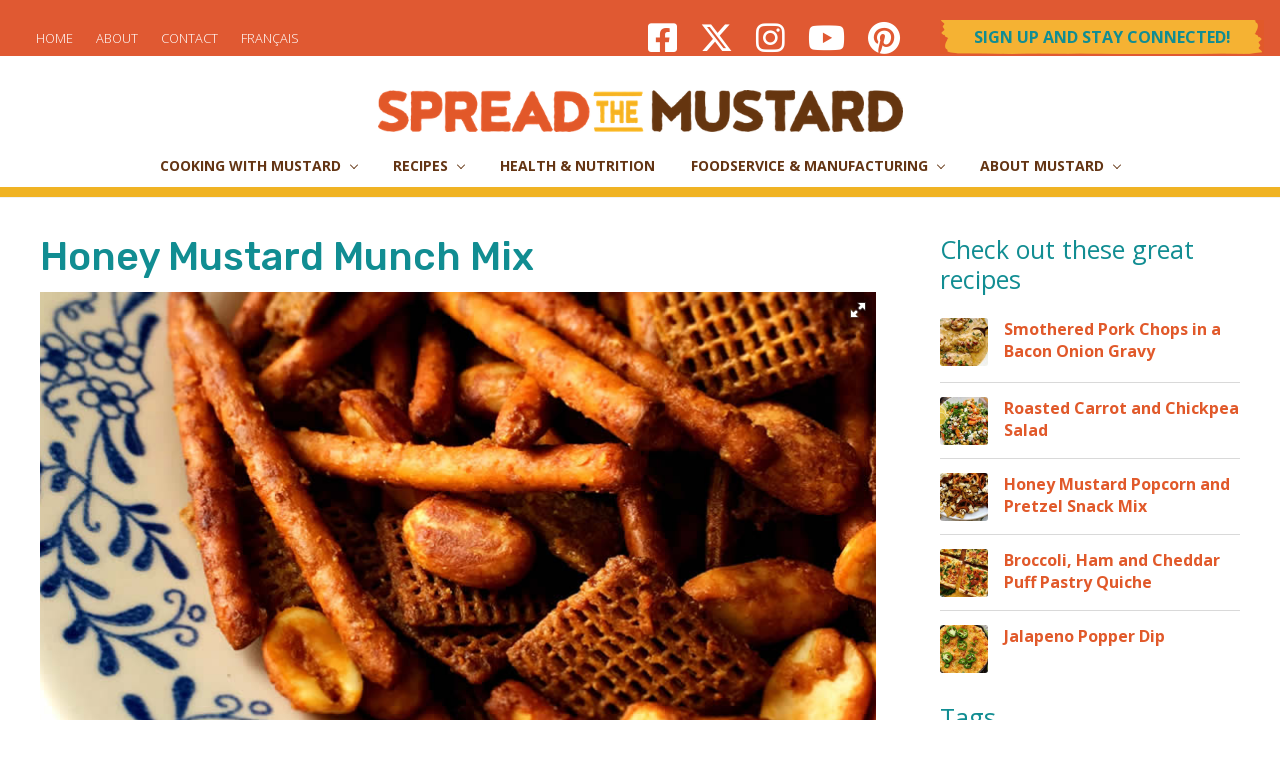

--- FILE ---
content_type: text/html; charset=UTF-8
request_url: https://spreadthemustard.com/recipes/honey-mustard-munch-mix/
body_size: 23193
content:
<!DOCTYPE html>
<html lang="en-US">
<head >
<meta charset="UTF-8" />
<meta name="viewport" content="width=device-width, initial-scale=1" />
<script>var et_site_url='https://spreadthemustard.com';var et_post_id='3233';function et_core_page_resource_fallback(a,b){"undefined"===typeof b&&(b=a.sheet.cssRules&&0===a.sheet.cssRules.length);b&&(a.onerror=null,a.onload=null,a.href?a.href=et_site_url+"/?et_core_page_resource="+a.id+et_post_id:a.src&&(a.src=et_site_url+"/?et_core_page_resource="+a.id+et_post_id))}
</script><script>function doSaveRecipe() { var BO_HOST = 'https://www.bigoven.com'; var x = document.createElement('script'); var parentUrl = document.URL; x.type = 'text/javascript'; x.src = BO_HOST + '/assets/noexpire/js/getrecipe.js?' + (new Date().getTime() / 100000); document.getElementsByTagName('head')[0].appendChild(x); }</script><meta name='robots' content='index, follow, max-image-preview:large, max-snippet:-1, max-video-preview:-1' />
	<style>img:is([sizes="auto" i], [sizes^="auto," i]) { contain-intrinsic-size: 3000px 1500px }</style>
	
	<!-- This site is optimized with the Yoast SEO plugin v26.7 - https://yoast.com/wordpress/plugins/seo/ -->
	<title>Honey Mustard Munch Mix - Spread the Mustard</title>
	<meta name="description" content="Who doesn’t like to munch? Great for sports nights too!" />
	<link rel="canonical" href="https://spreadthemustard.com/recipes/honey-mustard-munch-mix/" />
	<meta property="og:locale" content="en_US" />
	<meta property="og:type" content="article" />
	<meta property="og:title" content="Honey Mustard Munch Mix - Spread the Mustard" />
	<meta property="og:description" content="Who doesn’t like to munch? Great for sports nights too!" />
	<meta property="og:url" content="https://spreadthemustard.com/recipes/honey-mustard-munch-mix/" />
	<meta property="og:site_name" content="Spread the Mustard" />
	<meta property="article:publisher" content="https://www.facebook.com/SpreadTheMustard/" />
	<meta property="article:modified_time" content="2019-05-29T20:01:05+00:00" />
	<meta property="og:image" content="https://spreadthemustard.com/wp-content/uploads/2018/10/Honey-Mustard-Munch-Mix.jpg" />
	<meta property="og:image:width" content="1200" />
	<meta property="og:image:height" content="630" />
	<meta property="og:image:type" content="image/jpeg" />
	<meta name="twitter:card" content="summary_large_image" />
	<meta name="twitter:site" content="@SpreadMustard" />
	<meta name="twitter:label1" content="Est. reading time" />
	<meta name="twitter:data1" content="1 minute" />
	<script type="application/ld+json" class="yoast-schema-graph">{"@context":"https://schema.org","@graph":[{"@type":"WebPage","@id":"https://spreadthemustard.com/recipes/honey-mustard-munch-mix/","url":"https://spreadthemustard.com/recipes/honey-mustard-munch-mix/","name":"Honey Mustard Munch Mix - Spread the Mustard","isPartOf":{"@id":"https://spreadthemustard.com/#website"},"primaryImageOfPage":{"@id":"https://spreadthemustard.com/recipes/honey-mustard-munch-mix/#primaryimage"},"image":{"@id":"https://spreadthemustard.com/recipes/honey-mustard-munch-mix/#primaryimage"},"thumbnailUrl":"https://spreadthemustard.com/wp-content/uploads/2018/10/Honey-Mustard-Munch-Mix.jpg","datePublished":"2019-05-23T20:58:02+00:00","dateModified":"2019-05-29T20:01:05+00:00","description":"Who doesn’t like to munch? Great for sports nights too!","breadcrumb":{"@id":"https://spreadthemustard.com/recipes/honey-mustard-munch-mix/#breadcrumb"},"inLanguage":"en-US","potentialAction":[{"@type":"ReadAction","target":["https://spreadthemustard.com/recipes/honey-mustard-munch-mix/"]}]},{"@type":"ImageObject","inLanguage":"en-US","@id":"https://spreadthemustard.com/recipes/honey-mustard-munch-mix/#primaryimage","url":"https://spreadthemustard.com/wp-content/uploads/2018/10/Honey-Mustard-Munch-Mix.jpg","contentUrl":"https://spreadthemustard.com/wp-content/uploads/2018/10/Honey-Mustard-Munch-Mix.jpg","width":1200,"height":630,"caption":"Honey Mustard Munchie Mix"},{"@type":"BreadcrumbList","@id":"https://spreadthemustard.com/recipes/honey-mustard-munch-mix/#breadcrumb","itemListElement":[{"@type":"ListItem","position":1,"name":"Home","item":"https://spreadthemustard.com/"},{"@type":"ListItem","position":2,"name":"Recipes","item":"https://spreadthemustard.com/recipe-archive/"},{"@type":"ListItem","position":3,"name":"Honey Mustard Munch Mix"}]},{"@type":"WebSite","@id":"https://spreadthemustard.com/#website","url":"https://spreadthemustard.com/","name":"Spread the Mustard","description":"Recipes, cookbooks, tips and how-to videos using mustard","publisher":{"@id":"https://spreadthemustard.com/#organization"},"potentialAction":[{"@type":"SearchAction","target":{"@type":"EntryPoint","urlTemplate":"https://spreadthemustard.com/?s={search_term_string}"},"query-input":{"@type":"PropertyValueSpecification","valueRequired":true,"valueName":"search_term_string"}}],"inLanguage":"en-US"},{"@type":"Organization","@id":"https://spreadthemustard.com/#organization","name":"Spread The Mustard","url":"https://spreadthemustard.com/","logo":{"@type":"ImageObject","inLanguage":"en-US","@id":"https://spreadthemustard.com/#/schema/logo/image/","url":"https://spreadthemustard.com/wp-content/uploads/2018/05/Spread-The-Mustard-Icon.png","contentUrl":"https://spreadthemustard.com/wp-content/uploads/2018/05/Spread-The-Mustard-Icon.png","width":512,"height":512,"caption":"Spread The Mustard"},"image":{"@id":"https://spreadthemustard.com/#/schema/logo/image/"},"sameAs":["https://www.facebook.com/SpreadTheMustard/","https://x.com/SpreadMustard","https://www.instagram.com/SpreadTheMustard/","https://www.pinterest.ca/spreadthemustard/","https://www.youtube.com/channel/UC4Eku4ptpU_sx_yLnX3lKAw"]}]}</script>
	<!-- / Yoast SEO plugin. -->


<link rel='dns-prefetch' href='//fonts.googleapis.com' />
<link rel='dns-prefetch' href='//maxcdn.bootstrapcdn.com' />
<link rel='dns-prefetch' href='//use.fontawesome.com' />
<link rel="alternate" type="application/rss+xml" title="Spread the Mustard &raquo; Feed" href="https://spreadthemustard.com/feed/" />
<link rel="alternate" type="application/rss+xml" title="Spread the Mustard &raquo; Comments Feed" href="https://spreadthemustard.com/comments/feed/" />

            <meta property="og:type" content="website">
            <meta property="og:title" content="Honey Mustard Munch Mix">
            <meta property="og:description" content="Who doesn’t like to munch? Great for sports nights too!">
            <meta property="og:image" content="https://spreadthemustard.com/wp-content/uploads/2018/10/Honey-Mustard-Munch-Mix.jpg">
            <meta property="og:locale" content="en_US">
            <meta property="og:url" content="https://spreadthemustard.com/recipes/honey-mustard-munch-mix/"><link rel="amphtml" href="https://spreadthemustard.com/recipes/honey-mustard-munch-mix/?amp">		<style>
			.lazyload,
			.lazyloading {
				max-width: 100%;
			}
		</style>
		<script type="text/javascript">
/* <![CDATA[ */
window._wpemojiSettings = {"baseUrl":"https:\/\/s.w.org\/images\/core\/emoji\/16.0.1\/72x72\/","ext":".png","svgUrl":"https:\/\/s.w.org\/images\/core\/emoji\/16.0.1\/svg\/","svgExt":".svg","source":{"concatemoji":"https:\/\/spreadthemustard.com\/wp-includes\/js\/wp-emoji-release.min.js?ver=6.8.3"}};
/*! This file is auto-generated */
!function(s,n){var o,i,e;function c(e){try{var t={supportTests:e,timestamp:(new Date).valueOf()};sessionStorage.setItem(o,JSON.stringify(t))}catch(e){}}function p(e,t,n){e.clearRect(0,0,e.canvas.width,e.canvas.height),e.fillText(t,0,0);var t=new Uint32Array(e.getImageData(0,0,e.canvas.width,e.canvas.height).data),a=(e.clearRect(0,0,e.canvas.width,e.canvas.height),e.fillText(n,0,0),new Uint32Array(e.getImageData(0,0,e.canvas.width,e.canvas.height).data));return t.every(function(e,t){return e===a[t]})}function u(e,t){e.clearRect(0,0,e.canvas.width,e.canvas.height),e.fillText(t,0,0);for(var n=e.getImageData(16,16,1,1),a=0;a<n.data.length;a++)if(0!==n.data[a])return!1;return!0}function f(e,t,n,a){switch(t){case"flag":return n(e,"\ud83c\udff3\ufe0f\u200d\u26a7\ufe0f","\ud83c\udff3\ufe0f\u200b\u26a7\ufe0f")?!1:!n(e,"\ud83c\udde8\ud83c\uddf6","\ud83c\udde8\u200b\ud83c\uddf6")&&!n(e,"\ud83c\udff4\udb40\udc67\udb40\udc62\udb40\udc65\udb40\udc6e\udb40\udc67\udb40\udc7f","\ud83c\udff4\u200b\udb40\udc67\u200b\udb40\udc62\u200b\udb40\udc65\u200b\udb40\udc6e\u200b\udb40\udc67\u200b\udb40\udc7f");case"emoji":return!a(e,"\ud83e\udedf")}return!1}function g(e,t,n,a){var r="undefined"!=typeof WorkerGlobalScope&&self instanceof WorkerGlobalScope?new OffscreenCanvas(300,150):s.createElement("canvas"),o=r.getContext("2d",{willReadFrequently:!0}),i=(o.textBaseline="top",o.font="600 32px Arial",{});return e.forEach(function(e){i[e]=t(o,e,n,a)}),i}function t(e){var t=s.createElement("script");t.src=e,t.defer=!0,s.head.appendChild(t)}"undefined"!=typeof Promise&&(o="wpEmojiSettingsSupports",i=["flag","emoji"],n.supports={everything:!0,everythingExceptFlag:!0},e=new Promise(function(e){s.addEventListener("DOMContentLoaded",e,{once:!0})}),new Promise(function(t){var n=function(){try{var e=JSON.parse(sessionStorage.getItem(o));if("object"==typeof e&&"number"==typeof e.timestamp&&(new Date).valueOf()<e.timestamp+604800&&"object"==typeof e.supportTests)return e.supportTests}catch(e){}return null}();if(!n){if("undefined"!=typeof Worker&&"undefined"!=typeof OffscreenCanvas&&"undefined"!=typeof URL&&URL.createObjectURL&&"undefined"!=typeof Blob)try{var e="postMessage("+g.toString()+"("+[JSON.stringify(i),f.toString(),p.toString(),u.toString()].join(",")+"));",a=new Blob([e],{type:"text/javascript"}),r=new Worker(URL.createObjectURL(a),{name:"wpTestEmojiSupports"});return void(r.onmessage=function(e){c(n=e.data),r.terminate(),t(n)})}catch(e){}c(n=g(i,f,p,u))}t(n)}).then(function(e){for(var t in e)n.supports[t]=e[t],n.supports.everything=n.supports.everything&&n.supports[t],"flag"!==t&&(n.supports.everythingExceptFlag=n.supports.everythingExceptFlag&&n.supports[t]);n.supports.everythingExceptFlag=n.supports.everythingExceptFlag&&!n.supports.flag,n.DOMReady=!1,n.readyCallback=function(){n.DOMReady=!0}}).then(function(){return e}).then(function(){var e;n.supports.everything||(n.readyCallback(),(e=n.source||{}).concatemoji?t(e.concatemoji):e.wpemoji&&e.twemoji&&(t(e.twemoji),t(e.wpemoji)))}))}((window,document),window._wpemojiSettings);
/* ]]> */
</script>
<style id='wp-emoji-styles-inline-css' type='text/css'>

	img.wp-smiley, img.emoji {
		display: inline !important;
		border: none !important;
		box-shadow: none !important;
		height: 1em !important;
		width: 1em !important;
		margin: 0 0.07em !important;
		vertical-align: -0.1em !important;
		background: none !important;
		padding: 0 !important;
	}
</style>
<link rel='stylesheet' id='wp-block-library-css' href='https://spreadthemustard.com/wp-includes/css/dist/block-library/style.min.css?ver=6.8.3' type='text/css' media='all' />
<style id='classic-theme-styles-inline-css' type='text/css'>
/*! This file is auto-generated */
.wp-block-button__link{color:#fff;background-color:#32373c;border-radius:9999px;box-shadow:none;text-decoration:none;padding:calc(.667em + 2px) calc(1.333em + 2px);font-size:1.125em}.wp-block-file__button{background:#32373c;color:#fff;text-decoration:none}
</style>
<style id='font-awesome-svg-styles-default-inline-css' type='text/css'>
.svg-inline--fa {
  display: inline-block;
  height: 1em;
  overflow: visible;
  vertical-align: -.125em;
}
</style>
<link rel='stylesheet' id='font-awesome-svg-styles-css' href='https://spreadthemustard.com/wp-content/uploads/font-awesome/v6.4.2/css/svg-with-js.css' type='text/css' media='all' />
<style id='font-awesome-svg-styles-inline-css' type='text/css'>
   .wp-block-font-awesome-icon svg::before,
   .wp-rich-text-font-awesome-icon svg::before {content: unset;}
</style>
<style id='global-styles-inline-css' type='text/css'>
:root{--wp--preset--aspect-ratio--square: 1;--wp--preset--aspect-ratio--4-3: 4/3;--wp--preset--aspect-ratio--3-4: 3/4;--wp--preset--aspect-ratio--3-2: 3/2;--wp--preset--aspect-ratio--2-3: 2/3;--wp--preset--aspect-ratio--16-9: 16/9;--wp--preset--aspect-ratio--9-16: 9/16;--wp--preset--color--black: #000000;--wp--preset--color--cyan-bluish-gray: #abb8c3;--wp--preset--color--white: #ffffff;--wp--preset--color--pale-pink: #f78da7;--wp--preset--color--vivid-red: #cf2e2e;--wp--preset--color--luminous-vivid-orange: #ff6900;--wp--preset--color--luminous-vivid-amber: #fcb900;--wp--preset--color--light-green-cyan: #7bdcb5;--wp--preset--color--vivid-green-cyan: #00d084;--wp--preset--color--pale-cyan-blue: #8ed1fc;--wp--preset--color--vivid-cyan-blue: #0693e3;--wp--preset--color--vivid-purple: #9b51e0;--wp--preset--gradient--vivid-cyan-blue-to-vivid-purple: linear-gradient(135deg,rgba(6,147,227,1) 0%,rgb(155,81,224) 100%);--wp--preset--gradient--light-green-cyan-to-vivid-green-cyan: linear-gradient(135deg,rgb(122,220,180) 0%,rgb(0,208,130) 100%);--wp--preset--gradient--luminous-vivid-amber-to-luminous-vivid-orange: linear-gradient(135deg,rgba(252,185,0,1) 0%,rgba(255,105,0,1) 100%);--wp--preset--gradient--luminous-vivid-orange-to-vivid-red: linear-gradient(135deg,rgba(255,105,0,1) 0%,rgb(207,46,46) 100%);--wp--preset--gradient--very-light-gray-to-cyan-bluish-gray: linear-gradient(135deg,rgb(238,238,238) 0%,rgb(169,184,195) 100%);--wp--preset--gradient--cool-to-warm-spectrum: linear-gradient(135deg,rgb(74,234,220) 0%,rgb(151,120,209) 20%,rgb(207,42,186) 40%,rgb(238,44,130) 60%,rgb(251,105,98) 80%,rgb(254,248,76) 100%);--wp--preset--gradient--blush-light-purple: linear-gradient(135deg,rgb(255,206,236) 0%,rgb(152,150,240) 100%);--wp--preset--gradient--blush-bordeaux: linear-gradient(135deg,rgb(254,205,165) 0%,rgb(254,45,45) 50%,rgb(107,0,62) 100%);--wp--preset--gradient--luminous-dusk: linear-gradient(135deg,rgb(255,203,112) 0%,rgb(199,81,192) 50%,rgb(65,88,208) 100%);--wp--preset--gradient--pale-ocean: linear-gradient(135deg,rgb(255,245,203) 0%,rgb(182,227,212) 50%,rgb(51,167,181) 100%);--wp--preset--gradient--electric-grass: linear-gradient(135deg,rgb(202,248,128) 0%,rgb(113,206,126) 100%);--wp--preset--gradient--midnight: linear-gradient(135deg,rgb(2,3,129) 0%,rgb(40,116,252) 100%);--wp--preset--font-size--small: 13px;--wp--preset--font-size--medium: 20px;--wp--preset--font-size--large: 36px;--wp--preset--font-size--x-large: 42px;--wp--preset--spacing--20: 0.44rem;--wp--preset--spacing--30: 0.67rem;--wp--preset--spacing--40: 1rem;--wp--preset--spacing--50: 1.5rem;--wp--preset--spacing--60: 2.25rem;--wp--preset--spacing--70: 3.38rem;--wp--preset--spacing--80: 5.06rem;--wp--preset--shadow--natural: 6px 6px 9px rgba(0, 0, 0, 0.2);--wp--preset--shadow--deep: 12px 12px 50px rgba(0, 0, 0, 0.4);--wp--preset--shadow--sharp: 6px 6px 0px rgba(0, 0, 0, 0.2);--wp--preset--shadow--outlined: 6px 6px 0px -3px rgba(255, 255, 255, 1), 6px 6px rgba(0, 0, 0, 1);--wp--preset--shadow--crisp: 6px 6px 0px rgba(0, 0, 0, 1);}:where(.is-layout-flex){gap: 0.5em;}:where(.is-layout-grid){gap: 0.5em;}body .is-layout-flex{display: flex;}.is-layout-flex{flex-wrap: wrap;align-items: center;}.is-layout-flex > :is(*, div){margin: 0;}body .is-layout-grid{display: grid;}.is-layout-grid > :is(*, div){margin: 0;}:where(.wp-block-columns.is-layout-flex){gap: 2em;}:where(.wp-block-columns.is-layout-grid){gap: 2em;}:where(.wp-block-post-template.is-layout-flex){gap: 1.25em;}:where(.wp-block-post-template.is-layout-grid){gap: 1.25em;}.has-black-color{color: var(--wp--preset--color--black) !important;}.has-cyan-bluish-gray-color{color: var(--wp--preset--color--cyan-bluish-gray) !important;}.has-white-color{color: var(--wp--preset--color--white) !important;}.has-pale-pink-color{color: var(--wp--preset--color--pale-pink) !important;}.has-vivid-red-color{color: var(--wp--preset--color--vivid-red) !important;}.has-luminous-vivid-orange-color{color: var(--wp--preset--color--luminous-vivid-orange) !important;}.has-luminous-vivid-amber-color{color: var(--wp--preset--color--luminous-vivid-amber) !important;}.has-light-green-cyan-color{color: var(--wp--preset--color--light-green-cyan) !important;}.has-vivid-green-cyan-color{color: var(--wp--preset--color--vivid-green-cyan) !important;}.has-pale-cyan-blue-color{color: var(--wp--preset--color--pale-cyan-blue) !important;}.has-vivid-cyan-blue-color{color: var(--wp--preset--color--vivid-cyan-blue) !important;}.has-vivid-purple-color{color: var(--wp--preset--color--vivid-purple) !important;}.has-black-background-color{background-color: var(--wp--preset--color--black) !important;}.has-cyan-bluish-gray-background-color{background-color: var(--wp--preset--color--cyan-bluish-gray) !important;}.has-white-background-color{background-color: var(--wp--preset--color--white) !important;}.has-pale-pink-background-color{background-color: var(--wp--preset--color--pale-pink) !important;}.has-vivid-red-background-color{background-color: var(--wp--preset--color--vivid-red) !important;}.has-luminous-vivid-orange-background-color{background-color: var(--wp--preset--color--luminous-vivid-orange) !important;}.has-luminous-vivid-amber-background-color{background-color: var(--wp--preset--color--luminous-vivid-amber) !important;}.has-light-green-cyan-background-color{background-color: var(--wp--preset--color--light-green-cyan) !important;}.has-vivid-green-cyan-background-color{background-color: var(--wp--preset--color--vivid-green-cyan) !important;}.has-pale-cyan-blue-background-color{background-color: var(--wp--preset--color--pale-cyan-blue) !important;}.has-vivid-cyan-blue-background-color{background-color: var(--wp--preset--color--vivid-cyan-blue) !important;}.has-vivid-purple-background-color{background-color: var(--wp--preset--color--vivid-purple) !important;}.has-black-border-color{border-color: var(--wp--preset--color--black) !important;}.has-cyan-bluish-gray-border-color{border-color: var(--wp--preset--color--cyan-bluish-gray) !important;}.has-white-border-color{border-color: var(--wp--preset--color--white) !important;}.has-pale-pink-border-color{border-color: var(--wp--preset--color--pale-pink) !important;}.has-vivid-red-border-color{border-color: var(--wp--preset--color--vivid-red) !important;}.has-luminous-vivid-orange-border-color{border-color: var(--wp--preset--color--luminous-vivid-orange) !important;}.has-luminous-vivid-amber-border-color{border-color: var(--wp--preset--color--luminous-vivid-amber) !important;}.has-light-green-cyan-border-color{border-color: var(--wp--preset--color--light-green-cyan) !important;}.has-vivid-green-cyan-border-color{border-color: var(--wp--preset--color--vivid-green-cyan) !important;}.has-pale-cyan-blue-border-color{border-color: var(--wp--preset--color--pale-cyan-blue) !important;}.has-vivid-cyan-blue-border-color{border-color: var(--wp--preset--color--vivid-cyan-blue) !important;}.has-vivid-purple-border-color{border-color: var(--wp--preset--color--vivid-purple) !important;}.has-vivid-cyan-blue-to-vivid-purple-gradient-background{background: var(--wp--preset--gradient--vivid-cyan-blue-to-vivid-purple) !important;}.has-light-green-cyan-to-vivid-green-cyan-gradient-background{background: var(--wp--preset--gradient--light-green-cyan-to-vivid-green-cyan) !important;}.has-luminous-vivid-amber-to-luminous-vivid-orange-gradient-background{background: var(--wp--preset--gradient--luminous-vivid-amber-to-luminous-vivid-orange) !important;}.has-luminous-vivid-orange-to-vivid-red-gradient-background{background: var(--wp--preset--gradient--luminous-vivid-orange-to-vivid-red) !important;}.has-very-light-gray-to-cyan-bluish-gray-gradient-background{background: var(--wp--preset--gradient--very-light-gray-to-cyan-bluish-gray) !important;}.has-cool-to-warm-spectrum-gradient-background{background: var(--wp--preset--gradient--cool-to-warm-spectrum) !important;}.has-blush-light-purple-gradient-background{background: var(--wp--preset--gradient--blush-light-purple) !important;}.has-blush-bordeaux-gradient-background{background: var(--wp--preset--gradient--blush-bordeaux) !important;}.has-luminous-dusk-gradient-background{background: var(--wp--preset--gradient--luminous-dusk) !important;}.has-pale-ocean-gradient-background{background: var(--wp--preset--gradient--pale-ocean) !important;}.has-electric-grass-gradient-background{background: var(--wp--preset--gradient--electric-grass) !important;}.has-midnight-gradient-background{background: var(--wp--preset--gradient--midnight) !important;}.has-small-font-size{font-size: var(--wp--preset--font-size--small) !important;}.has-medium-font-size{font-size: var(--wp--preset--font-size--medium) !important;}.has-large-font-size{font-size: var(--wp--preset--font-size--large) !important;}.has-x-large-font-size{font-size: var(--wp--preset--font-size--x-large) !important;}
:where(.wp-block-post-template.is-layout-flex){gap: 1.25em;}:where(.wp-block-post-template.is-layout-grid){gap: 1.25em;}
:where(.wp-block-columns.is-layout-flex){gap: 2em;}:where(.wp-block-columns.is-layout-grid){gap: 2em;}
:root :where(.wp-block-pullquote){font-size: 1.5em;line-height: 1.6;}
</style>
<link rel='stylesheet' id='contact-form-7-css' href='https://spreadthemustard.com/wp-content/plugins/contact-form-7/includes/css/styles.css?ver=6.1.4' type='text/css' media='all' />
<link rel='stylesheet' id='cooked-essentials-css' href='https://spreadthemustard.com/wp-content/plugins/cooked/assets/admin/css/essentials.min.css?ver=1.8.3' type='text/css' media='all' />
<link rel='stylesheet' id='cooked-icons-css' href='https://spreadthemustard.com/wp-content/plugins/cooked/assets/css/icons.min.css?ver=1.8.3' type='text/css' media='all' />
<link rel='stylesheet' id='cooked-styling-css' href='https://spreadthemustard.com/wp-content/plugins/cooked/assets/css/style.min.css?ver=1.8.3' type='text/css' media='all' />
<style id='cooked-styling-inline-css' type='text/css'>
/* Main Color */.cooked-button,.cooked-fsm .cooked-fsm-top,.cooked-fsm .cooked-fsm-mobile-nav,.cooked-fsm .cooked-fsm-mobile-nav a.cooked-active,.cooked-browse-search-button,.cooked-icon-loading,.cooked-progress span,.cooked-recipe-search .cooked-taxonomy-selected,.cooked-recipe-card-modern:hover .cooked-recipe-card-sep,.cooked-recipe-card-modern-centered:hover .cooked-recipe-card-sep { background:#e1592a; }.cooked-timer-obj,.cooked-fsm a { color:#e1592a; }/* Main Color Darker */.cooked-button:hover,.cooked-recipe-search .cooked-taxonomy-selected:hover,.cooked-browse-search-button:hover { background:#643514; }
@media screen and ( max-width: 1000px ) {#cooked-timers-wrap { width:90%; margin:0 -45% 0 0; }.cooked-recipe-grid,.cooked-recipe-term-grid { margin:3% -1.5%; width: 103%; }.cooked-term-block.cooked-col-25,.cooked-recipe-grid.cooked-columns-3 .cooked-recipe,.cooked-recipe-grid.cooked-columns-4 .cooked-recipe,.cooked-recipe-grid.cooked-columns-5 .cooked-recipe,.cooked-recipe-grid.cooked-columns-6 .cooked-recipe { width: 47%; margin: 0 1.5% 3%; padding: 0; }}@media screen and ( max-width: 750px ) {.cooked-recipe-grid,.cooked-recipe-term-grid { margin:5% -2.5%; width:105%; }.cooked-term-block.cooked-col-25,.cooked-recipe-grid.cooked-columns-2 .cooked-recipe,.cooked-recipe-grid.cooked-columns-3 .cooked-recipe,.cooked-recipe-grid.cooked-columns-4 .cooked-recipe,.cooked-recipe-grid.cooked-columns-5 .cooked-recipe,.cooked-recipe-grid.cooked-columns-6 .cooked-recipe.cooked-recipe-grid .cooked-recipe { width:95%; margin:0 2.5% 5%; padding:0; }.cooked-recipe-info .cooked-left, .cooked-recipe-info .cooked-right { float:none; display:block; text-align:center; }.cooked-recipe-info > section.cooked-right > span, .cooked-recipe-info > section.cooked-left > span { margin:0.5rem 1rem 1rem; }.cooked-recipe-info > section.cooked-left > span:last-child, .cooked-recipe-info > span:last-child { margin-right:1rem; }.cooked-recipe-info > section.cooked-right > span:first-child { margin-left:1rem; }.cooked-recipe-search .cooked-fields-wrap { padding:0; display:block; }.cooked-recipe-search .cooked-fields-wrap > .cooked-browse-search { width:100%; max-width:100%; border-right:1px solid rgba(0,0,0,.15); margin:2% 0; }.cooked-recipe-search .cooked-fields-wrap.cooked-1-search-fields .cooked-browse-select-block { width:100%; left:0; }.cooked-recipe-search .cooked-fields-wrap > .cooked-field-wrap-select { display:block; width:100%; }.cooked-recipe-search .cooked-sortby-wrap { display:block; position:relative; width:68%; right:auto; top:auto; float:left; margin:0; }.cooked-recipe-search .cooked-sortby-wrap > select { position:absolute; width:100%; border:1px solid rgba(0,0,0,.15); }.cooked-recipe-search .cooked-browse-search-button { width:30%; right:auto; position:relative; display:block; float:right; }.cooked-recipe-search .cooked-browse-select-block { top:3rem; left:-1px; width:calc( 100% + 2px ) !important; border-radius:0 0 10px 10px; max-height:16rem; overflow:auto; transform:translate3d(0,-1px,0); }.cooked-recipe-search .cooked-fields-wrap.cooked-1-search-fields .cooked-browse-select-block { width:100%; padding:1.5rem; }.cooked-recipe-search .cooked-fields-wrap.cooked-2-search-fields .cooked-browse-select-block { width:100%; padding:1.5rem; }.cooked-recipe-search .cooked-fields-wrap.cooked-3-search-fields .cooked-browse-select-block { width:100%; padding:1.5rem; }.cooked-recipe-search .cooked-fields-wrap.cooked-4-search-fields .cooked-browse-select-block { width:100%; padding:1.5rem; }.cooked-recipe-search .cooked-browse-select-block { flex-wrap:wrap; max-height:20rem; }.cooked-recipe-search .cooked-browse-select-block .cooked-tax-column { width:100%; min-width:100%; padding:0 0 1.5rem; }.cooked-recipe-search .cooked-browse-select-block .cooked-tax-column > div { max-height:none; }.cooked-recipe-search .cooked-browse-select-block .cooked-tax-column:last-child { padding:0; }.cooked-recipe-search .cooked-fields-wrap.cooked-1-search-fields .cooked-browse-select-block .cooked-tax-column { width:100%; }.cooked-recipe-search .cooked-fields-wrap.cooked-2-search-fields .cooked-browse-select-block .cooked-tax-column { width:100%; }.cooked-recipe-search .cooked-fields-wrap.cooked-3-search-fields .cooked-browse-select-block .cooked-tax-column { width:100%; }.cooked-recipe-search .cooked-fields-wrap.cooked-4-search-fields .cooked-browse-select-block .cooked-tax-column { width:100%; }#cooked-timers-wrap { width:20rem; right:50%; margin:0 -10rem 0 0; transform:translate3d(0,11.2em,0); }#cooked-timers-wrap.cooked-multiples { margin:0; right:0; border-radius:10px 0 0 0; width:20rem; }#cooked-timers-wrap .cooked-timer-block { padding-left:3.25rem; }#cooked-timers-wrap .cooked-timer-block.cooked-visible { padding-top:1rem; line-height:1.5rem; padding-left:3.25rem; }#cooked-timers-wrap .cooked-timer-block .cooked-timer-step { font-size:0.9rem; }#cooked-timers-wrap .cooked-timer-block .cooked-timer-desc { font-size:1rem; padding:0; }#cooked-timers-wrap .cooked-timer-block .cooked-timer-obj { top:auto; right:auto; width:auto; font-size:1.5rem; line-height:2rem; }#cooked-timers-wrap .cooked-timer-block .cooked-timer-obj > i.cooked-icon { font-size:1.5rem; width:1.3rem; margin-right:0.5rem; }#cooked-timers-wrap .cooked-timer-block i.cooked-icon-times { line-height:1rem; font-size:1rem; top:1.4rem; left:1.2rem; }body.cooked-fsm-active #cooked-timers-wrap { bottom:0; }/* "Slide up" on mobile */.cooked-fsm { opacity:1; transform:scale(1); top:120%; }.cooked-fsm.cooked-active { top:0; }.cooked-fsm .cooked-fsm-mobile-nav { display:block; }.cooked-fsm .cooked-fsm-ingredients,.cooked-fsm .cooked-fsm-directions-wrap { padding:9rem 2rem 1rem; width:100%; display:none; left:0; background:#fff; }.cooked-fsm .cooked-fsm-ingredients.cooked-active,.cooked-fsm .cooked-fsm-directions-wrap.cooked-active { display:block; }.cooked-fsm {-webkit-transition: all 350ms cubic-bezier(0.420, 0.000, 0.150, 1.000);-moz-transition: all 350ms cubic-bezier(0.420, 0.000, 0.150, 1.000);-o-transition: all 350ms cubic-bezier(0.420, 0.000, 0.150, 1.000);transition: all 350ms cubic-bezier(0.420, 0.000, 0.150, 1.000);}}@media screen and ( max-width: 520px ) {.cooked-fsm .cooked-fsm-directions p { font-size:1rem; }.cooked-fsm .cooked-recipe-directions .cooked-heading { font-size:1.25rem; }#cooked-timers-wrap { width:100%; right:0; margin:0; border-radius:0; }.cooked-recipe-search .cooked-fields-wrap > .cooked-browse-search { margin:3% 0; }.cooked-recipe-search .cooked-sortby-wrap { width:67%; }}
</style>
<link rel='stylesheet' id='dashicons-css' href='https://spreadthemustard.com/wp-includes/css/dashicons.min.css?ver=6.8.3' type='text/css' media='all' />
<link rel='stylesheet' id='to-top-css' href='https://spreadthemustard.com/wp-content/plugins/to-top/public/css/to-top-public.css?ver=2.5.5' type='text/css' media='all' />
<link rel='stylesheet' id='ivory-search-styles-css' href='https://spreadthemustard.com/wp-content/plugins/add-search-to-menu/public/css/ivory-search.min.css?ver=5.5.13' type='text/css' media='all' />
<link rel='stylesheet' id='cooked-add-recipe-css-css' href='https://spreadthemustard.com/wp-content/plugins/cooked-pro/modules/add-recipe/add-recipe.min.css?ver=1.4.1' type='text/css' media='all' />
<link rel='stylesheet' id='cooked-dropzone-css' href='https://spreadthemustard.com/wp-content/plugins/cooked-pro/modules/dropzone/dropzone.min.css?ver=5.2.0' type='text/css' media='all' />
<link rel='stylesheet' id='cooked-interactions-css-css' href='https://spreadthemustard.com/wp-content/plugins/cooked-pro/modules/interactions/interactions.min.css?ver=1.4.1' type='text/css' media='all' />
<link rel='stylesheet' id='cooked-list-styles-css-css' href='https://spreadthemustard.com/wp-content/plugins/cooked-pro/modules/list-styles/list-styles.min.css?ver=1.4.1' type='text/css' media='all' />
<link rel='stylesheet' id='cooked-pagination-css-css' href='https://spreadthemustard.com/wp-content/plugins/cooked-pro/modules/pagination/pagination.min.css?ver=1.4.1' type='text/css' media='all' />
<link rel='stylesheet' id='cooked-profiles-css-css' href='https://spreadthemustard.com/wp-content/plugins/cooked-pro/modules/profiles/profiles.min.css?ver=1.4.1' type='text/css' media='all' />
<link rel='stylesheet' id='cooked-pro-general-css-css' href='https://spreadthemustard.com/wp-content/plugins/cooked-pro/assets/css/general.min.css?ver=1.4.1' type='text/css' media='all' />
<style id='cooked-pro-general-css-inline-css' type='text/css'>
/* Front-end Fields */.cooked-fe-form input[type="password"]:focus,.cooked-fe-form input[type="email"]:focus,.cooked-fe-form input[type="tel"]:focus,.cooked-fe-form input[type="text"]:focus,.cooked-fe-form input[type="number"]:focus,.cooked-fe-form select:focus { border-color:#e1592a !important; }/* Nutrition Label Color */#cooked-nutrition-label strong.cooked-nut-label { color:#e1592a; }/* Embed Button */.cooked-button.cooked-embed-share { background:#e1592a; }.cooked-button.cooked-embed-share:hover { background:#643514; }.cooked-sharing-actions.cooked-minimal-style .cooked-button.cooked-embed-share:hover { background:#643514; border-color:#643514; }/* Favorite Heart */.cooked-favorite-heart .cooked-icon { color:#dd0b0b; }.cooked-recipe-full .cooked-recipe-info .cooked-favorite .cooked-favorite-heart.cooked-is-favorite .cooked-icon,.cooked-recipe-full .cooked-recipe-info .cooked-favorite .cooked-favorite-heart.cooked-is-favorite:hover .cooked-icon { color:#dd0b0b; }/* Rating Stars */.cooked-rating-stars > .cooked-rating-star, .cooked-rating-stars > .cooked-rating-star:hover { color:#f0b323; }.cooked-rating-stars > .cooked-rating-star.cooked-rating-star-empty,.cooked-ratable .cooked-rating-stars.cooked-user-rated > .cooked-rating-star.cooked-rating-star-empty { color:rgba(0,0,0,0.25); }.cooked-ratable .cooked-rating-stars.cooked-user-rated > .cooked-rating-star { color:#ed8a00; }.cooked-ratable .cooked-rating-stars > .cooked-rating-star:hover ~ .cooked-rating-star,.cooked-ratable .cooked-rating-stars > .cooked-rating-star:hover ~ .cooked-rating-star.cooked-rating-star-empty,.cooked-ratable .cooked-rating-stars > .cooked-rating-star.cooked-rating-star-empty:hover,.cooked-ratable .cooked-rating-stars > .cooked-rating-star.cooked-rating-star-empty:hover ~ .cooked-rating-star,.cooked-ratable .cooked-rating-stars > .cooked-rating-star.cooked-rating-star-empty:hover ~ .cooked-rating-star.cooked-rating-star-empty { color:#ed8a00 !important; }.cooked-ratable .cooked-rating-stars:hover > .cooked-rating-star,.cooked-ratable .cooked-rating-stars:hover > .cooked-rating-star.cooked-rating-star-empty { color:rgba(0,0,0,0.35); }.cooked-ratable .cooked-rating-stars > .cooked-rating-star:hover,.cooked-ratable .cooked-rating-stars > .cooked-rating-star.cooked-rating-star-empty:hover { color:#ed8a00 !important; }.cooked-recipe-full .cooked-ratable .cooked-rating-stars:hover > .cooked-rating-star:hover { color:#ed8a00 !important; }.cooked-recipe-info .cooked-current-rating { background:#f0b323; }/* Rating Thumbs */.cooked-rating-thumb.cooked-is-selected .cooked-icon-thumbs-up-solid,.cooked-rating-thumb.cooked-is-selected .cooked-icon-thumbs-up-solid:hover,.cooked-recipe-full .cooked-rating-thumb.cooked-is-selected .cooked-icon-thumbs-up-solid:hover { color:#1491ff; }.cooked-rating-thumb.cooked-is-selected .cooked-icon-thumbs-down-solid,.cooked-rating-thumb.cooked-is-selected .cooked-icon-thumbs-down-solid:hover,.cooked-recipe-full .cooked-rating-thumb.cooked-is-selected .cooked-icon-thumbs-down-solid:hover { color:#d54e21; }/* Secondary Buttons */.dropzone .dz-preview .dz-progress .dz-upload { background:#e1592a; }.dropzone:hover { border-color:#e1592a; }#cooked-directions-builder .cooked-direction-block > .cooked-direction-image:hover { border-color:#e1592a; }#cooked-directions-builder .cooked-direction-block > .cooked-direction-image:hover:before { color:#e1592a; }.dropzone.dz-drag-hover { border-color:#e1592a; }.cooked-button.cooked-secondary-button { background:#e1592a; }.cooked-button.cooked-secondary-button:hover { background:#643514; }/* Fitness Colors */.cooked-donut .ct-series-a .ct-slice-donut-solid { fill:#228edd;}.cooked-donut .ct-series-b .ct-slice-donut-solid { fill:#33bf99; }.cooked-donut .ct-series-c .ct-slice-donut-solid { fill:#fb5d3b; }.cooked-recipe-fitness .cooked-recipe .cooked-recipe-fitness-report .cooked-fitness-report-fat { background:#228edd; }.cooked-recipe-fitness .cooked-recipe .cooked-recipe-fitness-report .cooked-fitness-report-carbs { background:#33bf99; }.cooked-recipe-fitness .cooked-recipe .cooked-recipe-fitness-report .cooked-fitness-report-protein { background:#fb5d3b; }
@media screen and ( max-width: 1000px ) {.cooked-recipe-modern { margin:3% -1.5%; width: 103%; }.cooked-recipe-modern.cooked-columns-3 .cooked-recipe,.cooked-recipe-modern.cooked-columns-4 .cooked-recipe,.cooked-recipe-modern.cooked-columns-5 .cooked-recipe,.cooked-recipe-modern.cooked-columns-6 .cooked-recipe { width:47%; margin:0 1.5% 3%; padding:0; }.cooked-recipe-fitness { margin:3% -1.5%; width: 103%; }.cooked-recipe-fitness.cooked-columns-3 .cooked-recipe,.cooked-recipe-fitness.cooked-columns-4 .cooked-recipe,.cooked-recipe-fitness.cooked-columns-5 .cooked-recipe,.cooked-recipe-fitness.cooked-columns-6 .cooked-recipe { width:47%; margin:0 1.5% 3%; padding:0; }}@media screen and ( max-width: 750px ) {.cooked-recipe-grid .cooked-recipe-info .cooked-left > span { float:left; }.cooked-recipe-grid .cooked-recipe-info .cooked-right > span { float:right; }.cooked-recipe-grid .cooked-recipe-info .cooked-left > span,.cooked-recipe-grid .cooked-recipe-info .cooked-right > span { text-align:left; }.cooked-recipe-modern .cooked-recipe-info .cooked-left > span { float:left; }.cooked-recipe-modern .cooked-recipe-info .cooked-right > span { float:right; }.cooked-recipe-modern .cooked-recipe-info .cooked-left > span,.cooked-recipe-modern .cooked-recipe-info .cooked-right > span { text-align:left; }.cooked-recipe-modern { margin:5% -2.5%; width:105%; }.cooked-recipe-modern.cooked-columns-2 .cooked-recipe,.cooked-recipe-modern.cooked-columns-3 .cooked-recipe,.cooked-recipe-modern.cooked-columns-4 .cooked-recipe,.cooked-recipe-modern.cooked-columns-5 .cooked-recipe,.cooked-recipe-modern.cooked-columns-6 .cooked-recipe.cooked-recipe-modern .cooked-recipe { width:95%; margin:0 2.5% 5%; padding:0; }.cooked-recipe-fitness .cooked-recipe-info .cooked-left { float:left; }.cooked-recipe-fitness .cooked-recipe-info .cooked-right { float:right; }.cooked-recipe-fitness .cooked-recipe-info > section.cooked-right > span,.cooked-recipe-fitness .cooked-recipe-info > section.cooked-left > span { margin:0; }.cooked-recipe-fitness { margin:5% -2.5%; width:105%; }.cooked-recipe-fitness.cooked-columns-2 .cooked-recipe,.cooked-recipe-fitness.cooked-columns-3 .cooked-recipe,.cooked-recipe-fitness.cooked-columns-4 .cooked-recipe,.cooked-recipe-fitness.cooked-columns-5 .cooked-recipe,.cooked-recipe-fitness.cooked-columns-6 .cooked-recipe.cooked-recipe-fitness .cooked-recipe { width:95%; margin:0 2.5% 5%; padding:0; }.cooked-recipe-full .cooked-recipe-name,body .cooked-recipe-full .cooked-recipe .cooked-recipe-excerpt { max-width:100%; }.cooked-recipe-full .cooked-recipe-name { font-size:1.5em; }body .cooked-recipe-full .cooked-recipe p { font-size:0.9em !important; }}@media screen and ( max-width: 520px ) {.cooked-recipe-compact .cooked-recipe-inside { width:70%; }.cooked-recipe-compact .cooked-recipe-inside.cooked-no-rating { width:90%; }.cooked-recipe-compact .cooked-recipe-info-wrap { width:30%; }.cooked-recipe-compact .cooked-recipe-thumb-wrap { display:none; }.cooked-recipe-full .cooked-recipe-name { font-size:1.25em; }body .cooked-recipe-full .cooked-recipe { margin-bottom:1em; }body .cooked-recipe-full .cooked-recipe p { font-size:0.9em !important; }.cooked-recipe-full .cooked-recipe-thumb-wrap { float:none; margin:0 0 0.75em; padding:0; width:100%; }.cooked-recipe-full .cooked-recipe-inside { float:none; width:100%; border-radius:0; text-align:center; top:auto; bottom:0; box-shadow:none; background:rgba(255,255,255,0.8) }.cooked-recipe-full .cooked-recipe-content { padding:1.5em 0 0 0; background:transparent; position:relative; top:0; left:0; bottom:0; right:0; }.cooked-recipe-full .cooked-recipe-info,.cooked-recipe-full .cooked-recipe-info a:hover,.cooked-recipe-full .cooked-recipe-content .cooked-recipe-name,.cooked-recipe-full .cooked-recipe-content .cooked-recipe-name:hover,body .cooked-recipe-full .cooked-recipe .cooked-recipe-excerpt { color:inherit !important; }.cooked-recipe-full .cooked-recipe-content .cooked-recipe-content-top-fade { display:none; }.cooked-recipe-full .cooked-rating-stars > .cooked-rating-star.cooked-rating-star-empty,.cooked-recipe-full .cooked-ratable .cooked-rating-stars.cooked-user-rated > .cooked-rating-star.cooked-rating-star-empty,.cooked-recipe-full .cooked-ratable .cooked-rating-stars:hover > .cooked-rating-star { color:rgba(0,0,0,0.25); }.cooked-recipe-full .cooked-loading .cooked-rating-stars > .cooked-rating-star-empty { color:rgba(0,0,0,0.25) !important; }.cooked-recipe-full .cooked-loading .cooked-rating-stars > .cooked-rating-star { color:rgba(0,0,0,0.25) !important; }}
</style>
<link rel='stylesheet' id='cooked-pro-chartist-css' href='https://spreadthemustard.com/wp-content/plugins/cooked-pro/assets/chartist/chartist.min.css?ver=1.4.1' type='text/css' media='all' />
<link rel='stylesheet' id='et_monarch-css-css' href='https://spreadthemustard.com/wp-content/plugins/monarch/css/style.css?ver=1.4.14' type='text/css' media='all' />
<link rel='stylesheet' id='et-gf-open-sans-css' href='https://fonts.googleapis.com/css?family=Open+Sans:400,700' type='text/css' media='all' />
<link rel='stylesheet' id='maitheme-google-fonts-css' href='//fonts.googleapis.com/css?family=Open+Sans%3A300%2C300i%2C400%2C400i%2C700%2C700i%7CRubik%3A400%2C500&#038;ver=1.1.0' type='text/css' media='all' />
<link rel='stylesheet' id='font-awesome-css' href='//maxcdn.bootstrapcdn.com/font-awesome/latest/css/font-awesome.min.css?ver=1.13.1' type='text/css' media='all' />
<link rel='stylesheet' id='mai-theme-engine-css' href='https://spreadthemustard.com/wp-content/plugins/mai-theme-engine/assets/css/mai-theme.min.css?ver=1.13.1' type='text/css' media='all' />
<link rel='stylesheet' id='flexington-css' href='https://spreadthemustard.com/wp-content/plugins/mai-theme-engine/assets/css/flexington.min.css?ver=2.5.0' type='text/css' media='all' />
<link rel='stylesheet' id='font-awesome-official-css' href='https://use.fontawesome.com/releases/v6.4.2/css/all.css' type='text/css' media='all' integrity="sha384-blOohCVdhjmtROpu8+CfTnUWham9nkX7P7OZQMst+RUnhtoY/9qemFAkIKOYxDI3" crossorigin="anonymous" />
<link rel='stylesheet' id='tablepress-default-css' href='https://spreadthemustard.com/wp-content/plugins/tablepress/css/build/default.css?ver=3.2.6' type='text/css' media='all' />
<link rel='stylesheet' id='mai-lifestyle-pro-css' href='https://spreadthemustard.com/wp-content/themes/mai-lifestyle-pro/style.css?ver=1.1.0.11520202349' type='text/css' media='all' />
<link rel='stylesheet' id='font-awesome-official-v4shim-css' href='https://use.fontawesome.com/releases/v6.4.2/css/v4-shims.css' type='text/css' media='all' integrity="sha384-IqMDcR2qh8kGcGdRrxwop5R2GiUY5h8aDR/LhYxPYiXh3sAAGGDkFvFqWgFvTsTd" crossorigin="anonymous" />
<script type="text/javascript" src="https://spreadthemustard.com/wp-includes/js/jquery/jquery.min.js?ver=3.7.1" id="jquery-core-js"></script>
<script type="text/javascript" src="https://spreadthemustard.com/wp-includes/js/jquery/jquery-migrate.min.js?ver=3.4.1" id="jquery-migrate-js"></script>
<script type="text/javascript" id="to-top-js-extra">
/* <![CDATA[ */
var to_top_options = {"scroll_offset":"100","icon_opacity":"50","style":"icon","icon_type":"dashicons-arrow-up","icon_color":"#ffffff","icon_bg_color":"#000000","icon_size":"32","border_radius":"5","image":"https:\/\/spreadthemustard.com\/wp-content\/plugins\/to-top\/admin\/images\/default.png","image_width":"65","image_alt":"","location":"bottom-right","margin_x":"20","margin_y":"20","show_on_admin":"0","enable_autohide":"0","autohide_time":"2","enable_hide_small_device":"0","small_device_max_width":"640","reset":"0"};
/* ]]> */
</script>
<script async type="text/javascript" src="https://spreadthemustard.com/wp-content/plugins/to-top/public/js/to-top-public.js?ver=2.5.5" id="to-top-js"></script>
<script type="text/javascript" src="https://spreadthemustard.com/wp-content/plugins/cooked-pro/assets/chartist/chartist.min.js?ver=1.4.1" id="cooked-pro-chartist-js"></script>
<link rel="https://api.w.org/" href="https://spreadthemustard.com/wp-json/" /><link rel="alternate" title="JSON" type="application/json" href="https://spreadthemustard.com/wp-json/wp/v2/cooked_recipe/3233" /><link rel="EditURI" type="application/rsd+xml" title="RSD" href="https://spreadthemustard.com/xmlrpc.php?rsd" />
<meta name="generator" content="WordPress 6.8.3" />
<link rel='shortlink' href='https://spreadthemustard.com/?p=3233' />
<link rel="alternate" title="oEmbed (JSON)" type="application/json+oembed" href="https://spreadthemustard.com/wp-json/oembed/1.0/embed?url=https%3A%2F%2Fspreadthemustard.com%2Frecipes%2Fhoney-mustard-munch-mix%2F" />
<link rel="alternate" title="oEmbed (XML)" type="text/xml+oembed" href="https://spreadthemustard.com/wp-json/oembed/1.0/embed?url=https%3A%2F%2Fspreadthemustard.com%2Frecipes%2Fhoney-mustard-munch-mix%2F&#038;format=xml" />
<style type="text/css" id="et-social-custom-css">
				 
			</style><link rel="preload" href="https://spreadthemustard.com/wp-content/plugins/monarch/core/admin/fonts/modules.ttf" as="font" crossorigin="anonymous">		<script>
			document.documentElement.className = document.documentElement.className.replace('no-js', 'js');
		</script>
				<style>
			.no-js img.lazyload {
				display: none;
			}

			figure.wp-block-image img.lazyloading {
				min-width: 150px;
			}

			.lazyload,
			.lazyloading {
				--smush-placeholder-width: 100px;
				--smush-placeholder-aspect-ratio: 1/1;
				width: var(--smush-image-width, var(--smush-placeholder-width)) !important;
				aspect-ratio: var(--smush-image-aspect-ratio, var(--smush-placeholder-aspect-ratio)) !important;
			}

						.lazyload, .lazyloading {
				opacity: 0;
			}

			.lazyloaded {
				opacity: 1;
				transition: opacity 400ms;
				transition-delay: 0ms;
			}

					</style>
		 <link rel="stylesheet" type="text/css" href="https://spreadthemustard.com/wp-content/themes/before-header-menu/before-header-menu.css">
<!-- Global site tag (gtag.js) - Google Analytics -->
<script async src="https://www.googletagmanager.com/gtag/js?id=UA-62088812-3"></script>
<script>
  window.dataLayer = window.dataLayer || [];
  function gtag(){dataLayer.push(arguments);}
  gtag('js', new Date());

  gtag('config', 'UA-62088812-3');
</script>
<meta name="p:domain_verify" content="2c59f9d7e21c4757aa255cd36cc168a8"/>
<!-- Facebook Pixel Code -->
<script>
!function(f,b,e,v,n,t,s)
{if(f.fbq)return;n=f.fbq=function(){n.callMethod?
n.callMethod.apply(n,arguments):n.queue.push(arguments)};
if(!f._fbq)f._fbq=n;n.push=n;n.loaded=!0;n.version='2.0';
n.queue=[];t=b.createElement(e);t.async=!0;
t.src=v;s=b.getElementsByTagName(e)[0];
s.parentNode.insertBefore(t,s)}(window,document,'script',
'https://connect.facebook.net/en_US/fbevents.js');
 fbq('init', '622630194866565'); 
fbq('track', 'PageView');
</script>
<noscript>
 <img height="1" width="1" 
src="https://www.facebook.com/tr?id=622630194866565&ev=PageView
&noscript=1"/>
</noscript>
<!-- End Facebook Pixel Code --><style>
	:root {
		--header-spacer: 0;
		--text-title: 100%;
		--logo-width: 525px;
		--logo-shrink-width: 367px;
		--logo-margin-top: 10px;
		--logo-margin-bottom: 10px;
	}
	.site-title.has-text-title a {
		font-size: var(--text-title);
	}
	@media only screen and (min-width: 769px) {
		.site-title a {
			margin-top: var(--logo-margin-top);
			margin-bottom: var(--logo-margin-bottom);
		}
		.custom-logo-link {
			max-width: var(--logo-width);
		}
	}
	@media only screen and (max-width: 768px) {
		.site-title a {
			margin-top: 4px;
			margin-bottom: 4px;
		}
		.custom-logo-link {
			max-width: var(--logo-shrink-width);
		}
	}
	</style><style>
	@media only screen and (max-width: 768px) {
		.header-before,
		.header-left,
		.header-right,
		.nav-primary,
		.nav-secondary {
			display: none;
		}
		.mai-toggle {
			display: block;
		}
	}
	</style><link rel="icon" href="https://spreadthemustard.com/wp-content/uploads/2018/05/cropped-Spread-The-Mustard-Icon-1-32x32.png" sizes="32x32" />
<link rel="icon" href="https://spreadthemustard.com/wp-content/uploads/2018/05/cropped-Spread-The-Mustard-Icon-1-192x192.png" sizes="192x192" />
<link rel="apple-touch-icon" href="https://spreadthemustard.com/wp-content/uploads/2018/05/cropped-Spread-The-Mustard-Icon-1-180x180.png" />
<meta name="msapplication-TileImage" content="https://spreadthemustard.com/wp-content/uploads/2018/05/cropped-Spread-The-Mustard-Icon-1-270x270.png" />
		<style type="text/css" id="wp-custom-css">
			/* BEFORE HEADER MENU */
.header-before #custom_html-2 {
	max-width: 100vw;
	width: 100vw;
}
.header-before {
	padding: 0;
	margin-bottom: 20px;
	border: none;
	background-color: #E05932;
}
.header-before .widget_text {
	margin: 0;
	padding: 0;
	color: #ffffff;
}

/* Primary navigation background color */
.home .nav-primary .current-menu-item > a,
.nav-primary {
	background-color: #ffffff;
	border-bottom: 10px #F0B323 solid;
}

/* Primary navigation link color */
.home .nav-primary .current-menu-item > a,
.nav-primary .nav-search,
.nav-primary .nav-search:focus,
.nav-primary a {
	font-size: 14px;
	font-weight: bold;
	text-transform: uppercase;
	color: #643514;
}

/* Primary navigation current/hover link color */
.nav-primary a:hover,
.nav-primary a:focus,
.nav-primary .current-menu-item > a,
.nav-primary .current-menu-ancestor > a,
.nav-primary .menu-item-has-children:hover > a,
.nav-primary .menu-item-has-children:focus > a,
.nav-primary .nav-search:hover,
.nav-primary .nav-search:focus {
	background-color: #ffffff;
	color: #E1592A;
}

/* Primary navigation sub-menu background/color */
.nav-primary .sub-menu a {
	background-color: #F0B323;
	color: #643514;
}

/* Primary navigation sub-menu hover background/color */
.nav-primary .sub-menu a:hover,
.nav-primary .sub-menu a:focus,
.nav-primary .sub-menu .current-menu-item > a,
.nav-primary .sub-menu .current-menu-item > a:hover,
.nav-primary .sub-menu .current-menu-item > a:focus {
	background-color: #643514;
	color: #F0B323;
}

.flex-entry.column .entry-content, .flex-entry.column .entry-footer, .flex-entry.column .entry-header, .mobile-menu a {
	max-width: 70%;
}


/* Home Feature */
#home-feature h2.entry-title {
	color: #118d92;
}
#home-feature p {
	color: #333333;
}


/* IG MUSTARD LIST */
#ig-mustard-list {
	display: none;
}
#ig-mustard-list ul {
	margin: 0;
	padding: 0;
}
#ig-mustard-list ul li {
	list-style-type: none;
	font-weight: bold;
	color: #E1592A;	
}
#ig-mustard-list .ig-text {
	font-weight: normal;
	color: #000000;
}
#sprouting-mustard-section {
	padding-bottom: 75px;
}
#section-ig-mustard-nutrition {
	padding-top: 75px;
}

/* footer */
.footer-widgets {
	background-color: #E1592A;
	border-bottom: none;
}
.site-footer {
	background-color: #E1592A;
	border-top: none;
}

.imp-shape-container .imp-shape-rect {
	cursor: pointer;
}

#home-slider .entry-header a {
	font-size: 38px;
	color: #ffffff;
	padding: 0 1em 0 1em;
}
#home-slider .entry-content {
	font-size: 18px;
}

.video-column-left {
	margin-top: 25px;
	border-bottom: 5px #E05932 solid;
}
.video-column-left .headline {
	padding: 10px;
	text-transform: uppercase;
	font-size: 18px;
	-webkit-border-top-left-radius: 10px;
	-webkit-border-top-right-radius: 10px;
	-moz-border-radius-topleft: 10px;
	-moz-border-radius-topright: 10px;
	border-top-left-radius: 10px;
	border-top-right-radius: 10px;
	background: #E05932;
}

.video-column-right {
	margin-top: 25px;
	border-bottom: 5px #643514 solid;
}
.video-column-right .headline {
	padding: 10px;
	text-transform: uppercase;
	font-size: 18px;
	-webkit-border-top-left-radius: 10px;
	-webkit-border-top-right-radius: 10px;
	-moz-border-radius-topleft: 10px;
	-moz-border-radius-topright: 10px;
	border-top-left-radius: 10px;
	border-top-right-radius: 10px;
	background: #643514;
}

/* RECIPE BOOKS */
.lcs_logo_container a.lcs_logo_link {
	border: none!important;
}
h3.lcs_logo_title {
	color: #ffffff!important;
}

/* CC FORM */
#email_address_0,
#first_name_0,
#last_name_0
{
	border: 1px #E9E9E9 solid;
	background-color: #F8F8F8;
	box-shadow: none;
}
#email_address_0:focus,
#first_name_0:focus,
#last_name_0:focus
{
	border: 1px #ADADAD solid;
	background-color: #F8F8F8;
	outline: none;
}
div.ctct-form-embed form.ctct-form-custom button.ctct-form-button {
	width: 100px!important;
	border-radius: 0;
}

/* CONTACT FORM 7 */
.required-astrix {
	font-weight: bold;
	color: #ff0000;
}
.wpcf7-form label {
	font-weight: bold;
}
.wpcf7-form input[type="text"],
input[type="email"],
textarea
{
	margin-top: 10px;
}

/* RECIPE SLIDER */
.flex-entry .entry-title, .flex-entry .woocommerce-loop-category__title, .flex-entry .woocommerce-loop-product__title
{
	font-size: 16px;
}

#search-4 > h2 {
	font-size: 16px;
}
#tag_cloud-4 > h2 {
	font-size: 16px;
}
#tag_cloud-5 > h2 {
	font-size: 16px;
}

.adjacent-entry-pagination a {
	color: #E05932;
	text-decoration: none;
}
.adjacent-entry-pagination a:hover {
	color: #E05932;
	text-decoration: underline;
}

p > a {
    border-bottom-width: 0px;
    border-bottom-style: dotted;
}

.search-title {
	font-weight: bold;
	color: #118D92;
}

@media only screen and (max-width: 600px) {
	#image-map-pro-8215
	.imp-main-image {
		visibility: hidden;
	}
	#image-map-pro-799 {
		display: none;
	}
	#image-map-pro-9286 {
		display: none;
	}
	#image-map-pro-7854 {
		display: none;
	}
	#ig-mustard-list {
		display: block;
	}
	#section-ig-mustard-nutrition {
		padding-top: 50px;
	}
}		</style>
					<style type="text/css">
					</style>
					<style type="text/css">
					</style>
		</head>
<body class="wp-singular cp_recipe-template-default single single-cp_recipe postid-3233 wp-custom-logo wp-theme-genesis wp-child-theme-mai-lifestyle-pro genesis et_monarch header-image header-full-width content-sidebar genesis-breadcrumbs-hidden genesis-footer-widgets-visible has-sticky-header has-standard-menu singular no-js text-md has-sidebar has-one-sidebar">	<script>
		//<![CDATA[
		( function() {
			var c = document.body.classList;
			c.remove( 'no-js' );
			c.add( 'js' );
		})();
		//]]>
	</script>
	<div class="site-container"><ul class="genesis-skip-link"><li><a href="#mai-toggle" class="screen-reader-shortcut"> Menu</a></li><li><a href="#genesis-nav-primary" class="screen-reader-shortcut"> Skip to primary navigation</a></li><li><a href="#genesis-content" class="screen-reader-shortcut"> Skip to main content</a></li><li><a href="#genesis-sidebar-primary" class="screen-reader-shortcut"> Skip to primary sidebar</a></li><li><a href="#genesis-footer-widgets" class="screen-reader-shortcut"> Skip to footer</a></li></ul><div class="header-before text-sm"><div class="wrap"><aside class="widget-area"><h2 class="genesis-sidebar-title screen-reader-text">Before Header</h2><section id="custom_html-2" class="widget_text widget widget_custom_html"><div class="widget_text widget-wrap"><div class="textwidget custom-html-widget"><ul id="before-header-menu">
	<li>
		<ul id="three-left-list">
			<li><a href="https://spreadthemustard.com/">Home</a></li>
			<li><a href="https://spreadthemustard.com/about/">About</a></li>
			<li><a href="https://spreadthemustard.com/contact/">Contact</a></li>
			<li><a href="https://spreadthemustard.com/francais/">Français</a></li>
		</ul>
	</li>
	<li id="one-right-list">
		<ul>
			<li><a href="https://spreadthemustard.com/newsletter/">Sign Up and Stay Connected!</a></li>
		</ul>
	</li>
	<li id="social-list">
		<ul>
			<li><a href="https://www.facebook.com/SpreadTheMustard/" target="_blank"><i class="fa-brands fa-square-facebook fa-xl"></i></a></li>
			<li><a href="https://twitter.com/SpreadMustard" target="_blank"><i class="fa-brands fa-x-twitter fa-xl"></i></a></li>
			<li><a href="https://www.instagram.com/SpreadTheMustard/" target="_blank"><i class="fa-brands fa-instagram fa-xl"></i></a></li>
			<li><a href="https://www.youtube.com/channel/UC4Eku4ptpU_sx_yLnX3lKAw" target="_blank"><i class="fa-brands fa-youtube fa-xl"></i></a></li>
			<li><a href="https://www.pinterest.ca/spreadthemustard/" target="_blank"><i class="fa-brands fa-pinterest fa-xl"></i></a></li>
		</ul>
	</li>
</ul>
<div style="clear:both;"></div></div></div></section>
</aside></div></div><span id="header-trigger-wrap"><span id="header-trigger"></span></span><header class="site-header no-header-content"><div class="wrap"><div class="site-header-row row middle-xs between-xs around-md"><div class="title-area col col-xs-auto center-xs"><p class="site-title"><a href="https://spreadthemustard.com/" class="custom-logo-link" rel="home"><img width="700" height="56" data-src="https://spreadthemustard.com/wp-content/uploads/2018/05/Spread-the-Mustard.png" class="custom-logo lazyload" alt="Spread the Mustard" decoding="async" data-srcset="https://spreadthemustard.com/wp-content/uploads/2018/05/Spread-the-Mustard.png 700w, https://spreadthemustard.com/wp-content/uploads/2018/05/Spread-the-Mustard-300x24.png 300w" data-sizes="(max-width: 700px) 100vw, 700px" src="[data-uri]" style="--smush-placeholder-width: 700px; --smush-placeholder-aspect-ratio: 700/56;" /></a></p><p class="site-description screen-reader-text">Recipes, cookbooks, tips and how-to videos using mustard</p></div></div><div id="mai-menu" class="mai-menu"><div class="mai-menu-outer"><div class="mai-menu-inner"><form  class="is-search-form is-form-style is-form-style-2 is-form-id-3771 " action="https://spreadthemustard.com/" method="get" role="search" ><label for="is-search-input-3771"><span class="is-screen-reader-text">Search for:</span><input  type="search" id="is-search-input-3771" name="s" value="" class="is-search-input" placeholder="Search Our Site" autocomplete=off /></label></form><div class="menu-main-menu-container"><ul id="menu-main-menu" class="menu"><li id="menu-item-1945" class="menu-item menu-item-type-taxonomy menu-item-object-category menu-item-has-children menu-item-1945"><a href="https://spreadthemustard.com/category/cooking-with-mustard/">Cooking with Mustard</a>
<ul class="sub-menu">
	<li id="menu-item-3041" class="menu-item menu-item-type-taxonomy menu-item-object-category menu-item-3041"><a href="https://spreadthemustard.com/category/cooking-with-mustard/">Articles</a></li>
	<li id="menu-item-112" class="menu-item menu-item-type-post_type menu-item-object-page menu-item-112"><a href="https://spreadthemustard.com/about-mustard/mustard-tips-tricks/">Mustard Tips &#038; Tricks</a></li>
</ul>
</li>
<li id="menu-item-70" class="menu-item menu-item-type-post_type menu-item-object-page menu-item-has-children menu-item-70"><a href="https://spreadthemustard.com/recipes-cooking/">Recipes</a>
<ul class="sub-menu">
	<li id="menu-item-3040" class="menu-item menu-item-type-post_type menu-item-object-page menu-item-3040"><a href="https://spreadthemustard.com/recipes-cooking/">Find a Recipe</a></li>
	<li id="menu-item-1951" class="menu-item menu-item-type-custom menu-item-object-custom menu-item-1951"><a href="https://spreadthemustard.com/recipe-category/appetizers/">Appetizers</a></li>
	<li id="menu-item-1953" class="menu-item menu-item-type-custom menu-item-object-custom menu-item-1953"><a href="https://spreadthemustard.com/recipe-category/baking/">Baking</a></li>
	<li id="menu-item-1971" class="menu-item menu-item-type-custom menu-item-object-custom menu-item-1971"><a href="https://spreadthemustard.com/recipe-category/salads-dressings/">Salads &#038; Dressings</a></li>
	<li id="menu-item-2898" class="menu-item menu-item-type-custom menu-item-object-custom menu-item-2898"><a href="https://spreadthemustard.com/recipe-category/sauces-mustards/">Sauces &#038; Mustards</a></li>
	<li id="menu-item-280" class="menu-item menu-item-type-custom menu-item-object-custom menu-item-280"><a href="https://spreadthemustard.com/recipe-category/soups-stews-casseroles/">Soups, Stews &#038; Casseroles</a></li>
	<li id="menu-item-470" class="menu-item menu-item-type-custom menu-item-object-custom menu-item-470"><a href="https://spreadthemustard.com/recipe-category/side-dishes/">Side Dishes</a></li>
	<li id="menu-item-1976" class="menu-item menu-item-type-custom menu-item-object-custom menu-item-1976"><a href="https://spreadthemustard.com/recipe-category/main-dishes/">Main Dishes</a></li>
	<li id="menu-item-1977" class="menu-item menu-item-type-custom menu-item-object-custom menu-item-1977"><a href="https://spreadthemustard.com/recipe-category/desserts/">Desserts</a></li>
</ul>
</li>
<li id="menu-item-71" class="menu-item menu-item-type-post_type menu-item-object-page menu-item-71"><a href="https://spreadthemustard.com/health-nutrition/">Health &#038; Nutrition</a></li>
<li id="menu-item-73" class="menu-item menu-item-type-post_type menu-item-object-page menu-item-has-children menu-item-73"><a href="https://spreadthemustard.com/food-service/">Foodservice &#038; Manufacturing</a>
<ul class="sub-menu">
	<li id="menu-item-3965" class="menu-item menu-item-type-post_type menu-item-object-page menu-item-3965"><a href="https://spreadthemustard.com/food-service/">Overview</a></li>
	<li id="menu-item-3961" class="menu-item menu-item-type-post_type menu-item-object-page menu-item-3961"><a href="https://spreadthemustard.com/food-service/mustard-functionality/">Functionality</a></li>
	<li id="menu-item-3964" class="menu-item menu-item-type-post_type menu-item-object-page menu-item-3964"><a href="https://spreadthemustard.com/food-service/mustard-a-natural-antimicrobial-ingredient/">Antimicrobial</a></li>
	<li id="menu-item-3962" class="menu-item menu-item-type-post_type menu-item-object-page menu-item-3962"><a href="https://spreadthemustard.com/food-service/mustard-a-potential-new-source-of-plant-based-protein/">Plant-Based Protein</a></li>
	<li id="menu-item-3963" class="menu-item menu-item-type-post_type menu-item-object-page menu-item-3963"><a href="https://spreadthemustard.com/food-service/yellow-mustard-bran-and-mucilage/">Bran and Mucilage</a></li>
	<li id="menu-item-3966" class="menu-item menu-item-type-custom menu-item-object-custom menu-item-3966"><a href="https://spreadthemustard.com/recipe-category/foodservice/">Foodservice Recipes</a></li>
</ul>
</li>
<li id="menu-item-74" class="menu-item menu-item-type-post_type menu-item-object-page menu-item-has-children menu-item-74"><a href="https://spreadthemustard.com/about-mustard/">About Mustard</a>
<ul class="sub-menu">
	<li id="menu-item-111" class="menu-item menu-item-type-post_type menu-item-object-page menu-item-111"><a href="https://spreadthemustard.com/about-mustard/an-ancient-spice/">An Ancient Spice</a></li>
	<li id="menu-item-113" class="menu-item menu-item-type-post_type menu-item-object-page menu-item-113"><a href="https://spreadthemustard.com/about-mustard/types-of-mustard/">Types of Mustard</a></li>
	<li id="menu-item-4055" class="menu-item menu-item-type-custom menu-item-object-custom menu-item-4055"><a target="_blank" href="https://spreadthemustard.smugmug.com">Mustard Photos</a></li>
</ul>
</li>
</ul></div></div></div></div></div><nav class="nav-primary" aria-label="Main" id="genesis-nav-primary"><div class="wrap"><ul id="menu-main-menu-2" class="menu genesis-nav-menu menu-primary js-superfish"><li class="menu-item menu-item-type-taxonomy menu-item-object-category menu-item-has-children menu-item-1945"><a href="https://spreadthemustard.com/category/cooking-with-mustard/"><span >Cooking with Mustard</span></a>
<ul class="sub-menu">
	<li class="menu-item menu-item-type-taxonomy menu-item-object-category menu-item-3041"><a href="https://spreadthemustard.com/category/cooking-with-mustard/"><span >Articles</span></a></li>
	<li class="menu-item menu-item-type-post_type menu-item-object-page menu-item-112"><a href="https://spreadthemustard.com/about-mustard/mustard-tips-tricks/"><span >Mustard Tips &#038; Tricks</span></a></li>
</ul>
</li>
<li class="menu-item menu-item-type-post_type menu-item-object-page menu-item-has-children menu-item-70"><a href="https://spreadthemustard.com/recipes-cooking/"><span >Recipes</span></a>
<ul class="sub-menu">
	<li class="menu-item menu-item-type-post_type menu-item-object-page menu-item-3040"><a href="https://spreadthemustard.com/recipes-cooking/"><span >Find a Recipe</span></a></li>
	<li class="menu-item menu-item-type-custom menu-item-object-custom menu-item-1951"><a href="https://spreadthemustard.com/recipe-category/appetizers/"><span >Appetizers</span></a></li>
	<li class="menu-item menu-item-type-custom menu-item-object-custom menu-item-1953"><a href="https://spreadthemustard.com/recipe-category/baking/"><span >Baking</span></a></li>
	<li class="menu-item menu-item-type-custom menu-item-object-custom menu-item-1971"><a href="https://spreadthemustard.com/recipe-category/salads-dressings/"><span >Salads &#038; Dressings</span></a></li>
	<li class="menu-item menu-item-type-custom menu-item-object-custom menu-item-2898"><a href="https://spreadthemustard.com/recipe-category/sauces-mustards/"><span >Sauces &#038; Mustards</span></a></li>
	<li class="menu-item menu-item-type-custom menu-item-object-custom menu-item-280"><a href="https://spreadthemustard.com/recipe-category/soups-stews-casseroles/"><span >Soups, Stews &#038; Casseroles</span></a></li>
	<li class="menu-item menu-item-type-custom menu-item-object-custom menu-item-470"><a href="https://spreadthemustard.com/recipe-category/side-dishes/"><span >Side Dishes</span></a></li>
	<li class="menu-item menu-item-type-custom menu-item-object-custom menu-item-1976"><a href="https://spreadthemustard.com/recipe-category/main-dishes/"><span >Main Dishes</span></a></li>
	<li class="menu-item menu-item-type-custom menu-item-object-custom menu-item-1977"><a href="https://spreadthemustard.com/recipe-category/desserts/"><span >Desserts</span></a></li>
</ul>
</li>
<li class="menu-item menu-item-type-post_type menu-item-object-page menu-item-71"><a href="https://spreadthemustard.com/health-nutrition/"><span >Health &#038; Nutrition</span></a></li>
<li class="menu-item menu-item-type-post_type menu-item-object-page menu-item-has-children menu-item-73"><a href="https://spreadthemustard.com/food-service/"><span >Foodservice &#038; Manufacturing</span></a>
<ul class="sub-menu">
	<li class="menu-item menu-item-type-post_type menu-item-object-page menu-item-3965"><a href="https://spreadthemustard.com/food-service/"><span >Overview</span></a></li>
	<li class="menu-item menu-item-type-post_type menu-item-object-page menu-item-3961"><a href="https://spreadthemustard.com/food-service/mustard-functionality/"><span >Functionality</span></a></li>
	<li class="menu-item menu-item-type-post_type menu-item-object-page menu-item-3964"><a href="https://spreadthemustard.com/food-service/mustard-a-natural-antimicrobial-ingredient/"><span >Antimicrobial</span></a></li>
	<li class="menu-item menu-item-type-post_type menu-item-object-page menu-item-3962"><a href="https://spreadthemustard.com/food-service/mustard-a-potential-new-source-of-plant-based-protein/"><span >Plant-Based Protein</span></a></li>
	<li class="menu-item menu-item-type-post_type menu-item-object-page menu-item-3963"><a href="https://spreadthemustard.com/food-service/yellow-mustard-bran-and-mucilage/"><span >Bran and Mucilage</span></a></li>
	<li class="menu-item menu-item-type-custom menu-item-object-custom menu-item-3966"><a href="https://spreadthemustard.com/recipe-category/foodservice/"><span >Foodservice Recipes</span></a></li>
</ul>
</li>
<li class="menu-item menu-item-type-post_type menu-item-object-page menu-item-has-children menu-item-74"><a href="https://spreadthemustard.com/about-mustard/"><span >About Mustard</span></a>
<ul class="sub-menu">
	<li class="menu-item menu-item-type-post_type menu-item-object-page menu-item-111"><a href="https://spreadthemustard.com/about-mustard/an-ancient-spice/"><span >An Ancient Spice</span></a></li>
	<li class="menu-item menu-item-type-post_type menu-item-object-page menu-item-113"><a href="https://spreadthemustard.com/about-mustard/types-of-mustard/"><span >Types of Mustard</span></a></li>
	<li class="menu-item menu-item-type-custom menu-item-object-custom menu-item-4055"><a target="_blank" href="https://spreadthemustard.smugmug.com"><span >Mustard Photos</span></a></li>
</ul>
</li>
</ul></div></nav></header><div class="site-inner"><div class="content-sidebar-wrap no-boxed-children"><main class="content" id="genesis-content"><article class="post-3233 cp_recipe type-cp_recipe status-publish has-post-thumbnail cp_recipe_category-appetizers cp_recipe_tags-cereal cp_recipe_tags-pretzels cp_recipe_tags-yellow-prepared-mustard entry" aria-label="Honey Mustard Munch Mix"><header class="entry-header"><h1 class="entry-title">Honey Mustard Munch Mix</h1>
</header><div class="entry-content"><div class="cooked-recipe-gallery" data-fit="cover" data-nav="dots" data-width="100%" data-loop="true" data-allowfullscreen="true" data-ratio="800/600" data-thumbmargin="10" data-thumbborderwidth="5" data-swipe="true" data-thumbheight="75" data-thumbwidth="75"><a href="https://spreadthemustard.com/wp-content/uploads/2018/10/Honey-Mustard-Munch-Mix.jpg" data-alt="Honey Mustard Munchie Mix" data-caption="Honey Mustard Munchie Mix"><img decoding="async" alt="Honey Mustard Munchie Mix" data-src="https://spreadthemustard.com/wp-content/uploads/2018/10/Honey-Mustard-Munch-Mix-150x150.jpg" src="[data-uri]" class="lazyload" style="--smush-placeholder-width: 150px; --smush-placeholder-aspect-ratio: 150/150;" /></a></div><div class="cooked-recipe-excerpt cooked-clearfix"><p>Who doesn’t like to munch? Great for sports nights too!</p>
</div><div class="cooked-recipe-info cooked-clearfix"><section class="cooked-left"><span class="cooked-servings"><span class="cooked-servings-icon"><i class="cooked-icon cooked-icon-recipe-icon"></i></span><strong class="cooked-meta-title">Yields</strong><a href="#">4 Servings</a><select name="servings" class="cooked-servings-changer"><option value="1">Quarter (1 Serving)</option><option value="2">Half (2 Servings)</option><option value="4" selected>Default (4 Servings)</option><option value="8">Double (8 Servings)</option><option value="12">Triple (12 Servings)</option></select></span><span class="cooked-prep-time cooked-time"><span class="cooked-time-icon"><i class="cooked-icon cooked-icon-clock"></i></span><strong class="cooked-meta-title">Prep Time</strong>10 mins</span><span class="cooked-cook-time cooked-time"><span class="cooked-time-icon"><i class="cooked-icon cooked-icon-clock"></i></span><strong class="cooked-meta-title">Cook Time</strong>20 mins</span><span class="cooked-total-time cooked-time"><span class="cooked-time-icon"><i class="cooked-icon cooked-icon-clock"></i></span><strong class="cooked-meta-title">Total Time</strong>30 mins</span></section></div><div class="cooked-recipe-ingredients"><div class="cooked-single-ingredient cooked-heading">Ingredients</div><div itemprop="recipeIngredient" class="cooked-single-ingredient cooked-ingredient"><span class="cooked-ingredient-checkbox">&nbsp;</span><span class="cooked-ing-amount" data-decimal="1">1</span> <span class="cooked-ing-measurement">cup</span> <span class="cooked-ing-name">Shreddies-type cereal</span></div><div itemprop="recipeIngredient" class="cooked-single-ingredient cooked-ingredient"><span class="cooked-ingredient-checkbox">&nbsp;</span><span class="cooked-ing-amount" data-decimal="1">1</span> <span class="cooked-ing-measurement">cup</span> <span class="cooked-ing-name">small pretzels</span></div><div itemprop="recipeIngredient" class="cooked-single-ingredient cooked-ingredient"><span class="cooked-ingredient-checkbox">&nbsp;</span><span class="cooked-ing-amount" data-decimal="0.5">&#189;</span> <span class="cooked-ing-measurement">cup</span> <span class="cooked-ing-name">peanuts, roasted ad unsalted</span></div><div itemprop="recipeIngredient" class="cooked-single-ingredient cooked-ingredient"><span class="cooked-ingredient-checkbox">&nbsp;</span><span class="cooked-ing-amount" data-decimal="1">1</span> <span class="cooked-ing-measurement">Tbsp</span> <span class="cooked-ing-name">unsalted butter, melted</span></div><div itemprop="recipeIngredient" class="cooked-single-ingredient cooked-ingredient"><span class="cooked-ingredient-checkbox">&nbsp;</span><span class="cooked-ing-amount" data-decimal="2">2</span> <span class="cooked-ing-measurement">Tbsp</span> <span class="cooked-ing-name">prepared yellow mustard</span></div><div itemprop="recipeIngredient" class="cooked-single-ingredient cooked-ingredient"><span class="cooked-ingredient-checkbox">&nbsp;</span><span class="cooked-ing-amount" data-decimal="1">1</span> <span class="cooked-ing-measurement">Tbsp</span> <span class="cooked-ing-name">honey</span></div><div itemprop="recipeIngredient" class="cooked-single-ingredient cooked-ingredient"><span class="cooked-ingredient-checkbox">&nbsp;</span><span class="cooked-ing-amount" data-decimal="0.25">&#188;</span> <span class="cooked-ing-measurement">tsp</span> <span class="cooked-ing-name">garlic powder</span></div><div itemprop="recipeIngredient" class="cooked-single-ingredient cooked-ingredient"><span class="cooked-ingredient-checkbox">&nbsp;</span><span class="cooked-ing-amount" data-decimal="0.25">&#188;</span> <span class="cooked-ing-measurement">tsp</span> <span class="cooked-ing-name">onion powder</span></div></div><div class="cooked-recipe-directions"><div class="cooked-single-direction cooked-heading">Instructions</div><div class="cooked-single-direction cooked-direction cooked-direction-has-number" data-step="Step 1"><span class="cooked-direction-number">1</span><div class="cooked-dir-content"><p>Preheat oven to 300°F.</p>
</div></div><div class="cooked-single-direction cooked-direction cooked-direction-has-number" data-step="Step 2"><span class="cooked-direction-number">2</span><div class="cooked-dir-content"><p>In large bowl, combine cereal, pretzels and peanuts. Set aside.</p>
</div></div><div class="cooked-single-direction cooked-direction cooked-direction-has-number" data-step="Step 3"><span class="cooked-direction-number">3</span><div class="cooked-dir-content"><p>In separate bowl, mix butter, mustard, honey, garlic and onion powders until well blended. Drizzle over cereal mixture and toss to coat.</p>
</div></div><div class="cooked-single-direction cooked-direction cooked-direction-has-number" data-step="Step 4"><span class="cooked-direction-number">4</span><div class="cooked-dir-content"><p>Spread mixture on baking sheet. Bake for 15-20 minutes, mixing and stirring every 5 minutes. Cool completely before serving.</p>
</div></div><div class="cooked-single-direction cooked-direction cooked-direction-has-number" data-step="Step 5"><span class="cooked-direction-number">5</span><div class="cooked-dir-content"><p>Store in airtight container for up to 5 days.</p>
</div></div></div><div class="cooked-recipe-info cooked-clearfix"><section class="cooked-right"><span class="cooked-print"><a target="_blank" rel="nofollow" href="https://spreadthemustard.com/recipes/honey-mustard-munch-mix/?print=1&amp;servings=0" class="cooked-print-icon"><i class="cooked-icon cooked-icon-print"></i></a></span><span class="cooked-fsm-button" data-recipe-id="3233"><i class="cooked-icon cooked-icon-fullscreen"></i></span></section></div><div class="cooked-nutrition-label"><div class="cooked-nutrition-title">Nutrition Facts</div><p>Serving Size <strong class="cooked-nut-label" data-labeltype="serving_size">1/2 cup</strong></p><p>Servings <strong class="cooked-nut-label" data-labeltype="servings">4</strong></p><hr class="cooked-nut-hr" /><dl><dt><strong class="cooked-nut-heading">Amount Per Serving</strong></dt><section class="cooked-clearfix"><dt><strong>Calories</strong> <strong class="cooked-nut-label">610</strong></dt></section><dt class="cooked-nut-spacer"></dt><dt class="cooked-nut-no-border"><strong class="cooked-nut-heading cooked-nut-right">% Daily Value *</strong></dt><section class="cooked-clearfix"><dt><strong>Total Fat</strong> <strong class="cooked-nut-label">16</strong><strong class="cooked-nut-label cooked-nut-measurement">g</strong><strong class="cooked-nut-right"><span class="cooked-nut-percent">25</span>%</strong><dl><dt><strong>Saturated Fat</strong> <strong class="cooked-nut-label">37</strong><strong class="cooked-nut-label cooked-nut-measurement">g</strong><strong class="cooked-nut-right"><span class="cooked-nut-percent">185</span>%</strong></dt></dl></dt><dt><strong>Cholesterol</strong> <strong class="cooked-nut-label">8</strong><strong class="cooked-nut-label cooked-nut-measurement">mg</strong><strong class="cooked-nut-right"><span class="cooked-nut-percent">3</span>%</strong></dt><dt><strong>Sodium</strong> <strong class="cooked-nut-label">925</strong><strong class="cooked-nut-label cooked-nut-measurement">mg</strong><strong class="cooked-nut-right"><span class="cooked-nut-percent">39</span>%</strong></dt><dt><strong>Total Carbohydrate</strong> <strong class="cooked-nut-label">108</strong><strong class="cooked-nut-label cooked-nut-measurement">g</strong><strong class="cooked-nut-right"><span class="cooked-nut-percent">36</span>%</strong><dl><dt><strong>Dietary Fiber</strong> <strong class="cooked-nut-label">11</strong><strong class="cooked-nut-label cooked-nut-measurement">g</strong><strong class="cooked-nut-right"><span class="cooked-nut-percent">44</span>%</strong></dt></dl><dl><dt><strong>Sugars</strong> <strong class="cooked-nut-label">6</strong><strong class="cooked-nut-label cooked-nut-measurement">g</strong></dt></dl></dt><dt><strong>Protein</strong> <strong class="cooked-nut-label">18</strong><strong class="cooked-nut-label cooked-nut-measurement">g</strong><strong class="cooked-nut-right"><span class="cooked-nut-percent">36</span>%</strong></dt></section></dl><hr class="cooked-nut-hr" /><p class="cooked-daily-value-text">* Percent Daily Values are based on a 2,000 calorie diet. Your daily value may be higher or lower depending on your calorie needs.</p></div><div class="cooked-recipe-info cooked-clearfix"><section class="cooked-left"><span class="cooked-taxonomy cooked-category"><strong class="cooked-meta-title">Category</strong><a href="https://spreadthemustard.com/recipe-category/appetizers/" rel="tag">Appetizers</a></span><span class="cooked-tags"><strong class="cooked-meta-title">Tags</strong><a href="https://spreadthemustard.com/recipe-tag/cereal/" rel="tag">#cereal</a>, <a href="https://spreadthemustard.com/recipe-tag/pretzels/" rel="tag">#pretzels</a>, <a href="https://spreadthemustard.com/recipe-tag/yellow-prepared-mustard/" rel="tag">#yellowpreparedmustard</a></span></section></div><div id="cooked-fsm-3233" class="cooked-fsm" data-recipe-id="3233">
            <div class="cooked-fsm-ingredients cooked-fsm-content cooked-active">
                <div class="cooked-panel"><h2>Ingredients</h2><div class="cooked-recipe-ingredients"><div class="cooked-single-ingredient cooked-heading">Ingredients</div><div itemprop="recipeIngredient" class="cooked-single-ingredient cooked-ingredient"><span class="cooked-ingredient-checkbox">&nbsp;</span><span class="cooked-ing-amount" data-decimal="1">1</span> <span class="cooked-ing-measurement">cup</span> <span class="cooked-ing-name">Shreddies-type cereal</span></div><div itemprop="recipeIngredient" class="cooked-single-ingredient cooked-ingredient"><span class="cooked-ingredient-checkbox">&nbsp;</span><span class="cooked-ing-amount" data-decimal="1">1</span> <span class="cooked-ing-measurement">cup</span> <span class="cooked-ing-name">small pretzels</span></div><div itemprop="recipeIngredient" class="cooked-single-ingredient cooked-ingredient"><span class="cooked-ingredient-checkbox">&nbsp;</span><span class="cooked-ing-amount" data-decimal="0.5">&#189;</span> <span class="cooked-ing-measurement">cup</span> <span class="cooked-ing-name">peanuts, roasted ad unsalted</span></div><div itemprop="recipeIngredient" class="cooked-single-ingredient cooked-ingredient"><span class="cooked-ingredient-checkbox">&nbsp;</span><span class="cooked-ing-amount" data-decimal="1">1</span> <span class="cooked-ing-measurement">Tbsp</span> <span class="cooked-ing-name">unsalted butter, melted</span></div><div itemprop="recipeIngredient" class="cooked-single-ingredient cooked-ingredient"><span class="cooked-ingredient-checkbox">&nbsp;</span><span class="cooked-ing-amount" data-decimal="2">2</span> <span class="cooked-ing-measurement">Tbsp</span> <span class="cooked-ing-name">prepared yellow mustard</span></div><div itemprop="recipeIngredient" class="cooked-single-ingredient cooked-ingredient"><span class="cooked-ingredient-checkbox">&nbsp;</span><span class="cooked-ing-amount" data-decimal="1">1</span> <span class="cooked-ing-measurement">Tbsp</span> <span class="cooked-ing-name">honey</span></div><div itemprop="recipeIngredient" class="cooked-single-ingredient cooked-ingredient"><span class="cooked-ingredient-checkbox">&nbsp;</span><span class="cooked-ing-amount" data-decimal="0.25">&#188;</span> <span class="cooked-ing-measurement">tsp</span> <span class="cooked-ing-name">garlic powder</span></div><div itemprop="recipeIngredient" class="cooked-single-ingredient cooked-ingredient"><span class="cooked-ingredient-checkbox">&nbsp;</span><span class="cooked-ing-amount" data-decimal="0.25">&#188;</span> <span class="cooked-ing-measurement">tsp</span> <span class="cooked-ing-name">onion powder</span></div></div></div>
            </div>
            <div class="cooked-fsm-directions-wrap cooked-fsm-content">
                <div class="cooked-fsm-directions cooked-fsm-content">
                    <div class="cooked-panel"><h2>Directions</h2><div class="cooked-recipe-directions"><div class="cooked-single-direction cooked-heading">Instructions</div><div class="cooked-single-direction cooked-direction cooked-direction-has-number" data-step="Step 1"><span class="cooked-direction-number">1</span><div class="cooked-dir-content"><p>Preheat oven to 300°F.</p>
</div></div><div class="cooked-single-direction cooked-direction cooked-direction-has-number" data-step="Step 2"><span class="cooked-direction-number">2</span><div class="cooked-dir-content"><p>In large bowl, combine cereal, pretzels and peanuts. Set aside.</p>
</div></div><div class="cooked-single-direction cooked-direction cooked-direction-has-number" data-step="Step 3"><span class="cooked-direction-number">3</span><div class="cooked-dir-content"><p>In separate bowl, mix butter, mustard, honey, garlic and onion powders until well blended. Drizzle over cereal mixture and toss to coat.</p>
</div></div><div class="cooked-single-direction cooked-direction cooked-direction-has-number" data-step="Step 4"><span class="cooked-direction-number">4</span><div class="cooked-dir-content"><p>Spread mixture on baking sheet. Bake for 15-20 minutes, mixing and stirring every 5 minutes. Cool completely before serving.</p>
</div></div><div class="cooked-single-direction cooked-direction cooked-direction-has-number" data-step="Step 5"><span class="cooked-direction-number">5</span><div class="cooked-dir-content"><p>Store in airtight container for up to 5 days.</p>
</div></div></div></div>
                </div>
                <div class="cooked-fsm-notes cooked-fsm-content">
                    <div class="cooked-panel"><h2>Notes</h2></div>
                </div>
            </div>
        <div class="cooked-fsm-top">Honey Mustard Munch Mix<a href="#" class="cooked-close-fsm"><i class="cooked-icon cooked-icon-close"></i></a></div><div class="cooked-fsm-mobile-nav"><a href="#ingredients" data-nav-id="ingredients" class="cooked-fsm-nav-ingredients cooked-active">Ingredients</a><a href="#directions" data-nav-id="directions" class="cooked-fsm-nav-directions">Directions</a></div></div><script type="application/ld+json">{"@context":"http:\/\/schema.org","@type":"Recipe","author":"SMDC","datePublished":"2019-05-23","name":"Honey Mustard Munch Mix","image":"https:\/\/spreadthemustard.com\/wp-content\/uploads\/2018\/10\/Honey-Mustard-Munch-Mix-700x525.jpg","description":"Who doesn\u2019t like to munch? Great for sports nights too!","recipeIngredient":["1 cup Shreddies-type cereal","1 cup small pretzels","&#189; cup peanuts, roasted ad unsalted","1 Tbsp unsalted butter, melted","2 Tbsp prepared yellow mustard","1 Tbsp honey","&#188; tsp garlic powder","&#188; tsp onion powder"],"recipeCategory":"Appetizers","recipeYield":"4","cookTime":"PT0H20M","prepTime":"PT0H10M","totalTime":"PT0H30M","nutrition":{"@type":"NutritionInformation","calories":"610","carbohydrateContent":"108","cholesterolContent":"8","fatContent":"16","fiberContent":"11","proteinContent":"18","saturatedFatContent":"37","servingSize":"1\/2 cup","sodiumContent":"925","sugarContent":"6","transFatContent":""},"recipeInstructions":["Instructions","Preheat oven to 300\u00b0F.","In large bowl, combine cereal, pretzels and peanuts. Set aside.","In separate bowl, mix butter, mustard, honey, garlic and onion powders until well blended. Drizzle over cereal mixture and toss to coat.","Spread mixture on baking sheet. Bake for 15-20 minutes, mixing and stirring every 5 minutes. Cool completely before serving.","Store in airtight container for up to 5 days."],"aggregateRating":0,"recipeCuisine":"","keywords":"cereal,pretzels,yellowpreparedmustard"}</script><div class="et_social_inline et_social_mobile_on et_social_inline_bottom">
				<div class="et_social_networks et_social_3col et_social_slide et_social_rounded et_social_left et_social_no_animation et_social_withnetworknames et_social_outer_dark">
					
					<ul class="et_social_icons_container"><li class="et_social_facebook">
									<a href="http://www.facebook.com/sharer.php?u=https%3A%2F%2Fspreadthemustard.com%2Frecipes%2Fhoney-mustard-munch-mix%2F&#038;t=Honey%20Mustard%20Munch%20Mix" class="et_social_share" rel="nofollow" data-social_name="facebook" data-post_id="3233" data-social_type="share" data-location="inline">
										<i class="et_social_icon et_social_icon_facebook"></i><div class="et_social_network_label"><div class="et_social_networkname">Facebook</div></div><span class="et_social_overlay"></span>
									</a>
								</li><li class="et_social_twitter">
									<a href="http://twitter.com/share?text=Honey%20Mustard%20Munch%20Mix&#038;url=https%3A%2F%2Fspreadthemustard.com%2Frecipes%2Fhoney-mustard-munch-mix%2F" class="et_social_share" rel="nofollow" data-social_name="twitter" data-post_id="3233" data-social_type="share" data-location="inline">
										<i class="et_social_icon et_social_icon_twitter"></i><div class="et_social_network_label"><div class="et_social_networkname">Twitter</div></div><span class="et_social_overlay"></span>
									</a>
								</li><li class="et_social_pinterest">
									<a href="#" class="et_social_share_pinterest" rel="nofollow" data-social_name="pinterest" data-post_id="3233" data-social_type="share" data-location="inline">
										<i class="et_social_icon et_social_icon_pinterest"></i><div class="et_social_network_label"><div class="et_social_networkname">Pinterest</div></div><span class="et_social_overlay"></span>
									</a>
								</li></ul>
				</div>
			</div></div></article></main><aside class="sidebar sidebar-primary widget-area" role="complementary" aria-label="Primary Sidebar" id="genesis-sidebar-primary"><h2 class="genesis-sidebar-title screen-reader-text">Primary Sidebar</h2><section id="cooked_widget_recipe_list-2" class="widget cooked_widget_recipe_list"><div class="widget-wrap"><h3 class="widgettitle widget-title">Check out these great recipes</h3>
<div class="cooked-shortcode-recipe-list"><div class="cooked-srl-single cooked-srl-has-image" style="width:100%; max-width:100%"><div class="cooked-srl-image"><a href="https://spreadthemustard.com/recipes/smothered-pork-chops-in-a-bacon-onion-gravy/"><img width="150" height="150" data-src="https://spreadthemustard.com/wp-content/uploads/2026/01/smothered-pork-chops-in-bacon-and-onion-gravy-150x150.jpg" class="attachment-thumbnail size-thumbnail wp-post-image lazyload" alt="smothered-pork-chops-in-bacon-and-onion-gravy" decoding="async" data-srcset="https://spreadthemustard.com/wp-content/uploads/2026/01/smothered-pork-chops-in-bacon-and-onion-gravy-150x150.jpg 150w, https://spreadthemustard.com/wp-content/uploads/2026/01/smothered-pork-chops-in-bacon-and-onion-gravy-80x80.jpg 80w" data-sizes="(max-width: 150px) 100vw, 150px" src="[data-uri]" style="--smush-placeholder-width: 150px; --smush-placeholder-aspect-ratio: 150/150;" /></a></div><div class="cooked-srl-content"><div class="cooked-srl-title"><a href="https://spreadthemustard.com/recipes/smothered-pork-chops-in-a-bacon-onion-gravy/">Smothered Pork Chops in a Bacon Onion Gravy</a></div></div></div><div class="cooked-srl-single cooked-srl-has-image" style="width:100%; max-width:100%"><div class="cooked-srl-image"><a href="https://spreadthemustard.com/recipes/roasted-carrot-and-chickpea-salad/"><img width="150" height="150" data-src="https://spreadthemustard.com/wp-content/uploads/2026/01/roasted-carrot-and-chickpea-salad-150x150.jpg" class="attachment-thumbnail size-thumbnail wp-post-image lazyload" alt="roasted-carrot-and-chickpea-salad" decoding="async" data-srcset="https://spreadthemustard.com/wp-content/uploads/2026/01/roasted-carrot-and-chickpea-salad-150x150.jpg 150w, https://spreadthemustard.com/wp-content/uploads/2026/01/roasted-carrot-and-chickpea-salad-80x80.jpg 80w" data-sizes="(max-width: 150px) 100vw, 150px" src="[data-uri]" style="--smush-placeholder-width: 150px; --smush-placeholder-aspect-ratio: 150/150;" /></a></div><div class="cooked-srl-content"><div class="cooked-srl-title"><a href="https://spreadthemustard.com/recipes/roasted-carrot-and-chickpea-salad/">Roasted Carrot and Chickpea Salad</a></div></div></div><div class="cooked-srl-single cooked-srl-has-image" style="width:100%; max-width:100%"><div class="cooked-srl-image"><a href="https://spreadthemustard.com/recipes/honey-mustard-popcorn-and-pretzel-snack-mix/"><img width="150" height="150" data-src="https://spreadthemustard.com/wp-content/uploads/2025/12/Honey-Mustard-Popcorn-and-Pretzel-Snack-Mix-3--150x150.jpg" class="attachment-thumbnail size-thumbnail wp-post-image lazyload" alt="Honey-Mustard-Popcorn-and-Pretzel-Snack-Mix" decoding="async" data-srcset="https://spreadthemustard.com/wp-content/uploads/2025/12/Honey-Mustard-Popcorn-and-Pretzel-Snack-Mix-3--150x150.jpg 150w, https://spreadthemustard.com/wp-content/uploads/2025/12/Honey-Mustard-Popcorn-and-Pretzel-Snack-Mix-3--80x80.jpg 80w" data-sizes="(max-width: 150px) 100vw, 150px" src="[data-uri]" style="--smush-placeholder-width: 150px; --smush-placeholder-aspect-ratio: 150/150;" /></a></div><div class="cooked-srl-content"><div class="cooked-srl-title"><a href="https://spreadthemustard.com/recipes/honey-mustard-popcorn-and-pretzel-snack-mix/">Honey Mustard Popcorn and Pretzel Snack Mix</a></div></div></div><div class="cooked-srl-single cooked-srl-has-image" style="width:100%; max-width:100%"><div class="cooked-srl-image"><a href="https://spreadthemustard.com/recipes/broccoli-ham-and-cheddar-puff-pastry-quiche/"><img width="150" height="150" data-src="https://spreadthemustard.com/wp-content/uploads/2025/12/Broccoli-Ham-and-Cheddar-Puff-Pastry-Quiche-150x150.jpg" class="attachment-thumbnail size-thumbnail wp-post-image lazyload" alt="Broccoli-Ham-and-Cheddar-Puff-Pastry-Quiche" decoding="async" data-srcset="https://spreadthemustard.com/wp-content/uploads/2025/12/Broccoli-Ham-and-Cheddar-Puff-Pastry-Quiche-150x150.jpg 150w, https://spreadthemustard.com/wp-content/uploads/2025/12/Broccoli-Ham-and-Cheddar-Puff-Pastry-Quiche-80x80.jpg 80w" data-sizes="(max-width: 150px) 100vw, 150px" src="[data-uri]" style="--smush-placeholder-width: 150px; --smush-placeholder-aspect-ratio: 150/150;" /></a></div><div class="cooked-srl-content"><div class="cooked-srl-title"><a href="https://spreadthemustard.com/recipes/broccoli-ham-and-cheddar-puff-pastry-quiche/">Broccoli, Ham and Cheddar Puff Pastry Quiche</a></div></div></div><div class="cooked-srl-single cooked-srl-has-image" style="width:100%; max-width:100%"><div class="cooked-srl-image"><a href="https://spreadthemustard.com/recipes/jalapeno-popper-dip/"><img width="150" height="150" data-src="https://spreadthemustard.com/wp-content/uploads/2025/11/jalapeno-popper-dip-150x150.jpg" class="attachment-thumbnail size-thumbnail wp-post-image lazyload" alt="jalapeno-popper-dip" decoding="async" data-srcset="https://spreadthemustard.com/wp-content/uploads/2025/11/jalapeno-popper-dip-150x150.jpg 150w, https://spreadthemustard.com/wp-content/uploads/2025/11/jalapeno-popper-dip-80x80.jpg 80w" data-sizes="(max-width: 150px) 100vw, 150px" src="[data-uri]" style="--smush-placeholder-width: 150px; --smush-placeholder-aspect-ratio: 150/150;" /></a></div><div class="cooked-srl-content"><div class="cooked-srl-title"><a href="https://spreadthemustard.com/recipes/jalapeno-popper-dip/">Jalapeno Popper Dip</a></div></div></div></div></div></section>
<section id="tag_cloud-2" class="widget widget_tag_cloud"><div class="widget-wrap"><h3 class="widgettitle widget-title">Tags</h3>
<div class="tagcloud"><a href="https://spreadthemustard.com/recipe-tag/appetizer/" class="tag-cloud-link tag-link-138 tag-link-position-1" style="font-size: 12.737226277372pt;" aria-label="#appetizer (10 items)">#appetizer</a>
<a href="https://spreadthemustard.com/recipe-tag/avocado/" class="tag-cloud-link tag-link-58 tag-link-position-2" style="font-size: 11pt;" aria-label="#avocado (4 items)">#avocado</a>
<a href="https://spreadthemustard.com/recipe-tag/bacon/" class="tag-cloud-link tag-link-39 tag-link-position-3" style="font-size: 12.532846715328pt;" aria-label="#bacon (9 items)">#bacon</a>
<a href="https://spreadthemustard.com/recipe-tag/beef/" class="tag-cloud-link tag-link-105 tag-link-position-4" style="font-size: 11.408759124088pt;" aria-label="#beef (5 items)">#beef</a>
<a href="https://spreadthemustard.com/recipe-tag/breakfast/" class="tag-cloud-link tag-link-21 tag-link-position-5" style="font-size: 12.021897810219pt;" aria-label="#breakfast (7 items)">#breakfast</a>
<a href="https://spreadthemustard.com/recipe-tag/broccoli/" class="tag-cloud-link tag-link-40 tag-link-position-6" style="font-size: 11.408759124088pt;" aria-label="#broccoli (5 items)">#broccoli</a>
<a href="https://spreadthemustard.com/recipe-tag/cake/" class="tag-cloud-link tag-link-70 tag-link-position-7" style="font-size: 11pt;" aria-label="#cake (4 items)">#cake</a>
<a href="https://spreadthemustard.com/recipe-tag/cheese/" class="tag-cloud-link tag-link-81 tag-link-position-8" style="font-size: 14.372262773723pt;" aria-label="#cheese (22 items)">#cheese</a>
<a href="https://spreadthemustard.com/recipe-tag/chicken/" class="tag-cloud-link tag-link-71 tag-link-position-9" style="font-size: 14.065693430657pt;" aria-label="#chicken (19 items)">#chicken</a>
<a href="https://spreadthemustard.com/recipe-tag/chickpeas/" class="tag-cloud-link tag-link-67 tag-link-position-10" style="font-size: 12.532846715328pt;" aria-label="#chickpeas (9 items)">#chickpeas</a>
<a href="https://spreadthemustard.com/recipe-tag/dijon/" class="tag-cloud-link tag-link-18 tag-link-position-11" style="font-size: 18pt;" aria-label="#dijon (116 items)">#dijon</a>
<a href="https://spreadthemustard.com/recipe-tag/dill/" class="tag-cloud-link tag-link-89 tag-link-position-12" style="font-size: 11.766423357664pt;" aria-label="#dill (6 items)">#dill</a>
<a href="https://spreadthemustard.com/recipe-tag/dip/" class="tag-cloud-link tag-link-107 tag-link-position-13" style="font-size: 11.766423357664pt;" aria-label="#dip (6 items)">#dip</a>
<a href="https://spreadthemustard.com/recipe-tag/dressing/" class="tag-cloud-link tag-link-110 tag-link-position-14" style="font-size: 11.408759124088pt;" aria-label="#dressing (5 items)">#dressing</a>
<a href="https://spreadthemustard.com/recipe-tag/dry-mustard/" class="tag-cloud-link tag-link-176 tag-link-position-15" style="font-size: 12.021897810219pt;" aria-label="#drymustard (7 items)">#drymustard</a>
<a href="https://spreadthemustard.com/recipe-tag/egg/" class="tag-cloud-link tag-link-57 tag-link-position-16" style="font-size: 13.299270072993pt;" aria-label="#egg (13 items)">#egg</a>
<a href="https://spreadthemustard.com/recipe-tag/fish/" class="tag-cloud-link tag-link-69 tag-link-position-17" style="font-size: 11.408759124088pt;" aria-label="#fish (5 items)">#fish</a>
<a href="https://spreadthemustard.com/recipe-tag/grainy-mustard/" class="tag-cloud-link tag-link-62 tag-link-position-18" style="font-size: 14.832116788321pt;" aria-label="#grainymustard (27 items)">#grainymustard</a>
<a href="https://spreadthemustard.com/recipe-tag/honey/" class="tag-cloud-link tag-link-65 tag-link-position-19" style="font-size: 13.299270072993pt;" aria-label="#honey (13 items)">#honey</a>
<a href="https://spreadthemustard.com/recipe-tag/honey-mustard/" class="tag-cloud-link tag-link-41 tag-link-position-20" style="font-size: 14.167883211679pt;" aria-label="#honeymustard (20 items)">#honeymustard</a>
<a href="https://spreadthemustard.com/recipe-tag/kid-friendly/" class="tag-cloud-link tag-link-60 tag-link-position-21" style="font-size: 14.065693430657pt;" aria-label="#kidfriendly (19 items)">#kidfriendly</a>
<a href="https://spreadthemustard.com/recipe-tag/lunch/" class="tag-cloud-link tag-link-142 tag-link-position-22" style="font-size: 11.766423357664pt;" aria-label="#lunch (6 items)">#lunch</a>
<a href="https://spreadthemustard.com/recipe-tag/maple-syrup/" class="tag-cloud-link tag-link-66 tag-link-position-23" style="font-size: 12.941605839416pt;" aria-label="#maplesyrup (11 items)">#maplesyrup</a>
<a href="https://spreadthemustard.com/recipe-tag/muffin/" class="tag-cloud-link tag-link-240 tag-link-position-24" style="font-size: 11pt;" aria-label="#muffin (4 items)">#muffin</a>
<a href="https://spreadthemustard.com/recipe-tag/mushrooms/" class="tag-cloud-link tag-link-75 tag-link-position-25" style="font-size: 12.277372262774pt;" aria-label="#mushrooms (8 items)">#mushrooms</a>
<a href="https://spreadthemustard.com/recipe-tag/mustard/" class="tag-cloud-link tag-link-29 tag-link-position-26" style="font-size: 12.277372262774pt;" aria-label="#mustard (8 items)">#mustard</a>
<a href="https://spreadthemustard.com/recipe-tag/mustard-powder/" class="tag-cloud-link tag-link-19 tag-link-position-27" style="font-size: 16.467153284672pt;" aria-label="#mustardpowder (58 items)">#mustardpowder</a>
<a href="https://spreadthemustard.com/recipe-tag/mustard-seed/" class="tag-cloud-link tag-link-159 tag-link-position-28" style="font-size: 11.408759124088pt;" aria-label="#mustardseed (5 items)">#mustardseed</a>
<a href="https://spreadthemustard.com/recipe-tag/mustard-seeds/" class="tag-cloud-link tag-link-42 tag-link-position-29" style="font-size: 16.262773722628pt;" aria-label="#mustardseeds (53 items)">#mustardseeds</a>
<a href="https://spreadthemustard.com/recipe-tag/parmesan/" class="tag-cloud-link tag-link-54 tag-link-position-30" style="font-size: 12.532846715328pt;" aria-label="#parmesan (9 items)">#parmesan</a>
<a href="https://spreadthemustard.com/recipe-tag/pasta/" class="tag-cloud-link tag-link-86 tag-link-position-31" style="font-size: 13.094890510949pt;" aria-label="#pasta (12 items)">#pasta</a>
<a href="https://spreadthemustard.com/recipe-tag/pork/" class="tag-cloud-link tag-link-83 tag-link-position-32" style="font-size: 12.532846715328pt;" aria-label="#pork (9 items)">#pork</a>
<a href="https://spreadthemustard.com/recipe-tag/potato/" class="tag-cloud-link tag-link-68 tag-link-position-33" style="font-size: 12.277372262774pt;" aria-label="#potato (8 items)">#potato</a>
<a href="https://spreadthemustard.com/recipe-tag/prepared-mustard/" class="tag-cloud-link tag-link-82 tag-link-position-34" style="font-size: 12.021897810219pt;" aria-label="#preparedmustard (7 items)">#preparedmustard</a>
<a href="https://spreadthemustard.com/recipe-tag/salad/" class="tag-cloud-link tag-link-52 tag-link-position-35" style="font-size: 13.452554744526pt;" aria-label="#salad (14 items)">#salad</a>
<a href="https://spreadthemustard.com/recipe-tag/salmon/" class="tag-cloud-link tag-link-88 tag-link-position-36" style="font-size: 12.021897810219pt;" aria-label="#salmon (7 items)">#salmon</a>
<a href="https://spreadthemustard.com/recipe-tag/sauce/" class="tag-cloud-link tag-link-108 tag-link-position-37" style="font-size: 12.277372262774pt;" aria-label="#sauce (8 items)">#sauce</a>
<a href="https://spreadthemustard.com/recipe-tag/sausage/" class="tag-cloud-link tag-link-78 tag-link-position-38" style="font-size: 12.532846715328pt;" aria-label="#sausage (9 items)">#sausage</a>
<a href="https://spreadthemustard.com/recipe-tag/side-dish/" class="tag-cloud-link tag-link-55 tag-link-position-39" style="font-size: 12.021897810219pt;" aria-label="#sidedish (7 items)">#sidedish</a>
<a href="https://spreadthemustard.com/recipe-tag/snack/" class="tag-cloud-link tag-link-84 tag-link-position-40" style="font-size: 11.408759124088pt;" aria-label="#snack (5 items)">#snack</a>
<a href="https://spreadthemustard.com/recipe-tag/sweet-potato/" class="tag-cloud-link tag-link-43 tag-link-position-41" style="font-size: 11.408759124088pt;" aria-label="#sweetpotato (5 items)">#sweetpotato</a>
<a href="https://spreadthemustard.com/recipe-tag/tomato/" class="tag-cloud-link tag-link-157 tag-link-position-42" style="font-size: 11pt;" aria-label="#tomato (4 items)">#tomato</a>
<a href="https://spreadthemustard.com/recipe-tag/whole-grain-mustard/" class="tag-cloud-link tag-link-64 tag-link-position-43" style="font-size: 11.766423357664pt;" aria-label="#wholegrainmustard (6 items)">#wholegrainmustard</a>
<a href="https://spreadthemustard.com/recipe-tag/whole-mustard-seeds/" class="tag-cloud-link tag-link-20 tag-link-position-44" style="font-size: 13.299270072993pt;" aria-label="#wholemustardseeds (13 items)">#wholemustardseeds</a>
<a href="https://spreadthemustard.com/recipe-tag/yellow-prepared-mustard/" class="tag-cloud-link tag-link-61 tag-link-position-45" style="font-size: 14.627737226277pt;" aria-label="#yellowpreparedmustard (25 items)">#yellowpreparedmustard</a></div>
</div></section>
</aside></div></div><div class="footer-widgets" id="genesis-footer-widgets"><h2 class="genesis-sidebar-title screen-reader-text">Footer</h2><div class="wrap"><div class="row gutter-xl"><div class="widget-area footer-widgets-1 footer-widget-area col col-xs-12 col-sm-6 col-md-3"><section id="nav_menu-9" class="widget widget_nav_menu"><div class="widget-wrap"><div class="menu-cooking-with-mustard-container"><ul id="menu-cooking-with-mustard" class="menu"><li id="menu-item-3042" class="menu-item menu-item-type-taxonomy menu-item-object-category menu-item-3042"><a href="https://spreadthemustard.com/category/cooking-with-mustard/">Cooking with Mustard</a></li>
<li id="menu-item-3043" class="menu-item menu-item-type-post_type menu-item-object-page menu-item-3043"><a href="https://spreadthemustard.com/about-mustard/mustard-tips-tricks/">Mustard Tips &#038; Tricks</a></li>
</ul></div></div></section>
<section id="text-2" class="widget widget_text"><div class="widget-wrap">			<div class="textwidget"><form  class="is-search-form is-form-style is-form-style-2 is-form-id-3771 " action="https://spreadthemustard.com/" method="get" role="search" ><label for="is-search-input-3771"><span class="is-screen-reader-text">Search for:</span><input  type="search" id="is-search-input-3771" name="s" value="" class="is-search-input" placeholder="Search Our Site" autocomplete=off /></label><input type="hidden" name="id" value="3771" /></form>
</div>
		</div></section>
</div><div class="widget-area footer-widgets-2 footer-widget-area col col-xs-12 col-sm-6 col-md-3"><section id="nav_menu-2" class="widget widget_nav_menu"><div class="widget-wrap"><div class="menu-recipes-cooking-container"><ul id="menu-recipes-cooking" class="menu"><li id="menu-item-254" class="menu-item menu-item-type-post_type menu-item-object-page menu-item-254"><a href="https://spreadthemustard.com/recipes-cooking/">Find a Recipe</a></li>
<li id="menu-item-1950" class="menu-item menu-item-type-custom menu-item-object-custom menu-item-1950"><a href="https://spreadthemustard.com/recipe-category/appetizers/">Appetizers</a></li>
<li id="menu-item-1952" class="menu-item menu-item-type-custom menu-item-object-custom menu-item-1952"><a href="https://spreadthemustard.com/recipe-category/baking/">Baking</a></li>
<li id="menu-item-1972" class="menu-item menu-item-type-custom menu-item-object-custom menu-item-1972"><a href="https://spreadthemustard.com/recipe-category/salads-dressings/">Salads &#038; Dressings</a></li>
<li id="menu-item-2899" class="menu-item menu-item-type-custom menu-item-object-custom menu-item-2899"><a href="https://spreadthemustard.com/recipe-category/sauces-mustards/">Sauces &#038; Mustards</a></li>
<li id="menu-item-471" class="menu-item menu-item-type-custom menu-item-object-custom menu-item-471"><a href="https://spreadthemustard.com/recipe-category/side-dishes/">Side Dishes</a></li>
<li id="menu-item-279" class="menu-item menu-item-type-custom menu-item-object-custom menu-item-279"><a href="https://spreadthemustard.com/recipe-category/soups-stews-casseroles/">Soups, Stews &#038; Casseroles</a></li>
<li id="menu-item-1975" class="menu-item menu-item-type-custom menu-item-object-custom menu-item-1975"><a href="https://spreadthemustard.com/recipe-category/main-dishes/">Main Dishes</a></li>
<li id="menu-item-1978" class="menu-item menu-item-type-custom menu-item-object-custom menu-item-1978"><a href="https://spreadthemustard.com/recipe-category/desserts/">Desserts</a></li>
</ul></div></div></section>
</div><div class="widget-area footer-widgets-3 footer-widget-area col col-xs-12 col-sm-6 col-md-3"><section id="nav_menu-3" class="widget widget_nav_menu"><div class="widget-wrap"><div class="menu-misc-container"><ul id="menu-misc" class="menu"><li id="menu-item-2509" class="menu-item menu-item-type-post_type menu-item-object-page menu-item-2509"><a href="https://spreadthemustard.com/health-nutrition/">Health &#038; Nutrition</a></li>
<li id="menu-item-2508" class="menu-item menu-item-type-post_type menu-item-object-page menu-item-has-children menu-item-2508"><a href="https://spreadthemustard.com/food-service/">Foodservice &#038; Manufacturing</a>
<ul class="sub-menu">
	<li id="menu-item-3969" class="menu-item menu-item-type-post_type menu-item-object-page menu-item-3969"><a href="https://spreadthemustard.com/food-service/">Overview</a></li>
	<li id="menu-item-3970" class="menu-item menu-item-type-post_type menu-item-object-page menu-item-3970"><a href="https://spreadthemustard.com/food-service/mustard-functionality/">Functionality</a></li>
	<li id="menu-item-3973" class="menu-item menu-item-type-post_type menu-item-object-page menu-item-3973"><a href="https://spreadthemustard.com/food-service/mustard-a-natural-antimicrobial-ingredient/">Antimicrobial</a></li>
	<li id="menu-item-3971" class="menu-item menu-item-type-post_type menu-item-object-page menu-item-3971"><a href="https://spreadthemustard.com/food-service/mustard-a-potential-new-source-of-plant-based-protein/">Plant-Based Protein</a></li>
	<li id="menu-item-3972" class="menu-item menu-item-type-post_type menu-item-object-page menu-item-3972"><a href="https://spreadthemustard.com/food-service/yellow-mustard-bran-and-mucilage/">Bran and Mucilage</a></li>
	<li id="menu-item-3968" class="menu-item menu-item-type-custom menu-item-object-custom menu-item-3968"><a href="https://spreadthemustard.com/recipe-category/foodservice/">Foodservice Recipes</a></li>
</ul>
</li>
</ul></div></div></section>
<section id="nav_menu-6" class="widget widget_nav_menu"><div class="widget-wrap"><div class="menu-about-mustard-container"><ul id="menu-about-mustard" class="menu"><li id="menu-item-257" class="menu-item menu-item-type-post_type menu-item-object-page menu-item-257"><a href="https://spreadthemustard.com/about-mustard/">About Mustard</a></li>
<li id="menu-item-258" class="menu-item menu-item-type-post_type menu-item-object-page menu-item-258"><a href="https://spreadthemustard.com/about-mustard/an-ancient-spice/">An Ancient Spice</a></li>
<li id="menu-item-260" class="menu-item menu-item-type-post_type menu-item-object-page menu-item-260"><a href="https://spreadthemustard.com/about-mustard/types-of-mustard/">Types of Mustard</a></li>
<li id="menu-item-4056" class="menu-item menu-item-type-custom menu-item-object-custom menu-item-4056"><a target="_blank" href="https://spreadthemustard.smugmug.com">Mustard Photos</a></li>
</ul></div></div></section>
</div><div class="widget-area footer-widgets-4 footer-widget-area col col-xs-12 col-sm-6 col-md-3"><section id="custom_html-3" class="widget_text widget widget_custom_html"><div class="widget_text widget-wrap"><div class="textwidget custom-html-widget"><ul>
	<li id="social-list">
		<ul>
			<li><a href="https://www.facebook.com/SpreadTheMustard/" target="_blank"><i class="fa-brands fa-square-facebook fa-xl"></i></a></li>
			<li><a href="https://twitter.com/SpreadMustard" target="_blank"><i class="fa-brands fa-x-twitter fa-xl"></i></a></li>
			<li><a href="https://www.instagram.com/SpreadTheMustard/" target="_blank"><i class="fa-brands fa-instagram fa-xl"></i></a></li>
			<li><a href="https://www.youtube.com/channel/UC4Eku4ptpU_sx_yLnX3lKAw" target="_blank"><i class="fa-brands fa-youtube fa-xl"></i></a></li>
			<li><a href="https://www.pinterest.ca/spreadthemustard/" target="_blank"><i class="fa-brands fa-pinterest fa-xl"></i></a></li>
		</ul>
	</li>
</ul>
<div style="clear:both;"></div></div></div></section>
<section id="nav_menu-8" class="widget widget_nav_menu"><div class="widget-wrap"><div class="menu-other-container"><ul id="menu-other" class="menu"><li id="menu-item-261" class="menu-item menu-item-type-post_type menu-item-object-page menu-item-home menu-item-261"><a href="https://spreadthemustard.com/">Home</a></li>
<li id="menu-item-262" class="menu-item menu-item-type-post_type menu-item-object-page menu-item-262"><a href="https://spreadthemustard.com/about/">About</a></li>
<li id="menu-item-263" class="menu-item menu-item-type-post_type menu-item-object-page menu-item-263"><a href="https://spreadthemustard.com/contact/">Contact</a></li>
<li id="menu-item-3569" class="menu-item menu-item-type-post_type menu-item-object-page menu-item-3569"><a href="https://spreadthemustard.com/francais/">Français</a></li>
<li id="menu-item-264" class="menu-item menu-item-type-post_type menu-item-object-page menu-item-264"><a href="https://spreadthemustard.com/newsletter/">Newsletter</a></li>
<li id="menu-item-265" class="menu-item menu-item-type-post_type menu-item-object-page menu-item-privacy-policy menu-item-265"><a rel="privacy-policy" href="https://spreadthemustard.com/privacy-legal/">Privacy &#038; Legal</a></li>
</ul></div></div></section>
</div></div></div></div><footer class="site-footer text-sm"><div class="wrap">Copyright &copy; 2026 Saskatchewan Mustard Development Commission</div></footer></div><script type="speculationrules">
{"prefetch":[{"source":"document","where":{"and":[{"href_matches":"\/*"},{"not":{"href_matches":["\/wp-*.php","\/wp-admin\/*","\/wp-content\/uploads\/*","\/wp-content\/*","\/wp-content\/plugins\/*","\/wp-content\/themes\/mai-lifestyle-pro\/*","\/wp-content\/themes\/genesis\/*","\/*\\?(.+)"]}},{"not":{"selector_matches":"a[rel~=\"nofollow\"]"}},{"not":{"selector_matches":".no-prefetch, .no-prefetch a"}}]},"eagerness":"conservative"}]}
</script>
<span aria-hidden="true" id="to_top_scrollup" class="dashicons dashicons-arrow-up"><span class="screen-reader-text">Scroll Up</span></span>
			<script type="text/javascript">
				var _paq = _paq || [];
					_paq.push(['setCustomDimension', 1, '{"ID":8,"name":"SMDC","avatar":"8fb9bab614a011a51d89e9c16d64e8cc"}']);
				_paq.push(['trackPageView']);
								(function () {
					var u = "https://analytics3.wpmudev.com/";
					_paq.push(['setTrackerUrl', u + 'track/']);
					_paq.push(['setSiteId', '30949']);
					var d   = document, g = d.createElement('script'), s = d.getElementsByTagName('script')[0];
					g.type  = 'text/javascript';
					g.async = true;
					g.defer = true;
					g.src   = 'https://analytics.wpmucdn.com/matomo.js';
					s.parentNode.insertBefore(g, s);
				})();
			</script>
			<div class="et_social_pin_images_outer">
					<div class="et_social_pinterest_window">
						<div class="et_social_modal_header"><h3>Pin It on Pinterest</h3><span class="et_social_close"></span></div>
						<div class="et_social_pin_images" data-permalink="https://spreadthemustard.com/recipes/honey-mustard-munch-mix/" data-title="Honey Mustard Munch Mix" data-post_id="3233"></div>
					</div>
				</div><script async defer src="//assets.pinterest.com/js/pinit.js"></script><link rel='stylesheet' id='cooked-fotorama-css' href='https://spreadthemustard.com/wp-content/plugins/cooked/assets/css/fotorama/fotorama.min.css?ver=4.6.4' type='text/css' media='all' />
<link rel='stylesheet' id='cooked-social-css-css' href='https://spreadthemustard.com/wp-content/plugins/cooked-pro/modules/social/social.min.css?ver=1.4.1' type='text/css' media='all' />
<style id='cooked-social-css-inline-css' type='text/css'>
@media screen and ( max-width: 750px ) {.cooked-sharing-actions.cooked-aligned-right .cooked-sharing-wrap,.cooked-sharing-actions.cooked-aligned-center .cooked-sharing-wrap,.cooked-sharing-actions.cooked-aligned-left .cooked-sharing-wrap { text-align:left; width:100%; }.cooked-sharing-actions.cooked-aligned-left .cooked-sharing-wrap:before,.cooked-sharing-actions.cooked-aligned-left .cooked-sharing-wrap:after,.cooked-sharing-actions.cooked-aligned-right .cooked-sharing-wrap:before,.cooked-sharing-actions.cooked-aligned-right .cooked-sharing-wrap:after,.cooked-sharing-actions.cooked-aligned-center .cooked-sharing-wrap:before,.cooked-sharing-actions.cooked-aligned-center .cooked-sharing-wrap:after { border:none; }.cooked-sharing-actions.cooked-aligned-left .cooked-sharing-wrap > a,.cooked-sharing-actions.cooked-aligned-left .cooked-sharing-wrap > span,.cooked-sharing-actions.cooked-aligned-right .cooked-sharing-wrap > a,.cooked-sharing-actions.cooked-aligned-right .cooked-sharing-wrap > span,.cooked-sharing-actions.cooked-aligned-center .cooked-sharing-wrap > a,.cooked-sharing-actions.cooked-aligned-center .cooked-sharing-wrap > span {text-align:center; float:none; display:inline-block; width:19.2%; margin:0 1% 0 0;}.cooked-sharing-actions.cooked-aligned-right .cooked-sharing-wrap > span:last-child,.cooked-sharing-actions.cooked-aligned-right .cooked-sharing-wrap > a:last-child,.cooked-sharing-actions.cooked-aligned-left .cooked-sharing-wrap > span:last-child,.cooked-sharing-actions.cooked-aligned-left .cooked-sharing-wrap > a:last-child,.cooked-sharing-actions.cooked-aligned-center .cooked-sharing-wrap > span:last-child,.cooked-sharing-actions.cooked-aligned-center .cooked-sharing-wrap > a:last-child { margin-right:0; }}@media screen and ( max-width: 520px ) {.cooked-sharing-actions.cooked-aligned-right .cooked-sharing-wrap,.cooked-sharing-actions.cooked-aligned-left .cooked-sharing-wrap,.cooked-sharing-actions.cooked-aligned-center .cooked-sharing-wrap {width: 102%;margin: 0 -1%;}.cooked-sharing-actions.cooked-aligned-right .cooked-sharing-wrap > a,.cooked-sharing-actions.cooked-aligned-right .cooked-sharing-wrap > span,.cooked-sharing-actions.cooked-aligned-left .cooked-sharing-wrap > a,.cooked-sharing-actions.cooked-aligned-left .cooked-sharing-wrap > span,.cooked-sharing-actions.cooked-aligned-center .cooked-sharing-wrap > a,.cooked-sharing-actions.cooked-aligned-center .cooked-sharing-wrap > span {width:48%; margin:0 1% 2% 1%;}}
</style>
<script type="text/javascript" src="https://spreadthemustard.com/wp-includes/js/dist/hooks.min.js?ver=4d63a3d491d11ffd8ac6" id="wp-hooks-js"></script>
<script type="text/javascript" src="https://spreadthemustard.com/wp-includes/js/dist/i18n.min.js?ver=5e580eb46a90c2b997e6" id="wp-i18n-js"></script>
<script type="text/javascript" id="wp-i18n-js-after">
/* <![CDATA[ */
wp.i18n.setLocaleData( { 'text direction\u0004ltr': [ 'ltr' ] } );
/* ]]> */
</script>
<script type="text/javascript" src="https://spreadthemustard.com/wp-content/plugins/contact-form-7/includes/swv/js/index.js?ver=6.1.4" id="swv-js"></script>
<script type="text/javascript" id="contact-form-7-js-before">
/* <![CDATA[ */
var wpcf7 = {
    "api": {
        "root": "https:\/\/spreadthemustard.com\/wp-json\/",
        "namespace": "contact-form-7\/v1"
    }
};
/* ]]> */
</script>
<script type="text/javascript" src="https://spreadthemustard.com/wp-content/plugins/contact-form-7/includes/js/index.js?ver=6.1.4" id="contact-form-7-js"></script>
<script type="text/javascript" src="https://spreadthemustard.com/wp-includes/js/jquery/ui/core.min.js?ver=1.13.3" id="jquery-ui-core-js"></script>
<script type="text/javascript" src="https://spreadthemustard.com/wp-includes/js/jquery/ui/mouse.min.js?ver=1.13.3" id="jquery-ui-mouse-js"></script>
<script type="text/javascript" src="https://spreadthemustard.com/wp-includes/js/jquery/ui/draggable.min.js?ver=1.13.3" id="jquery-ui-draggable-js"></script>
<script type="text/javascript" src="https://spreadthemustard.com/wp-includes/js/jquery/ui/resizable.min.js?ver=1.13.3" id="jquery-ui-resizable-js"></script>
<script type="text/javascript" src="https://spreadthemustard.com/wp-includes/js/jquery/ui/sortable.min.js?ver=1.13.3" id="jquery-ui-sortable-js"></script>
<script type="text/javascript" src="https://spreadthemustard.com/wp-content/plugins/cooked-pro/modules/dropzone/dropzone.min.js?ver=5.2.0" id="cooked-dropzone-js"></script>
<script type="text/javascript" id="cooked-dropzone-js-after">
/* <![CDATA[ */
Dropzone.autoDiscover = false;
/* ]]> */
</script>
<script type="text/javascript" id="cooked-interactions-js-js-extra">
/* <![CDATA[ */
var cooked_js_vars = {"ajax_url":"https:\/\/spreadthemustard.com\/wp-admin\/admin-ajax.php"};
/* ]]> */
</script>
<script type="text/javascript" src="https://spreadthemustard.com/wp-content/plugins/cooked-pro/modules/interactions/interactions.min.js?ver=1.4.1" id="cooked-interactions-js-js"></script>
<script type="text/javascript" src="https://spreadthemustard.com/wp-content/plugins/monarch/js/idle-timer.min.js?ver=1.4.14" id="et_monarch-idle-js"></script>
<script type="text/javascript" id="et_monarch-custom-js-js-extra">
/* <![CDATA[ */
var monarchSettings = {"ajaxurl":"https:\/\/spreadthemustard.com\/wp-admin\/admin-ajax.php","pageurl":"https:\/\/spreadthemustard.com\/recipes\/honey-mustard-munch-mix\/","stats_nonce":"d68fc3df59","share_counts":"2930525dfd","follow_counts":"9bc76bfc6e","total_counts":"96cb7c7fe9","media_single":"f96a7845aa","media_total":"568f769d23","generate_all_window_nonce":"6fc3225069","no_img_message":"No images available for sharing on this page"};
/* ]]> */
</script>
<script type="text/javascript" src="https://spreadthemustard.com/wp-content/plugins/monarch/js/custom.js?ver=1.4.14" id="et_monarch-custom-js-js"></script>
<script type="text/javascript" src="https://spreadthemustard.com/wp-includes/js/hoverIntent.min.js?ver=1.10.2" id="hoverIntent-js"></script>
<script type="text/javascript" src="https://spreadthemustard.com/wp-content/themes/genesis/lib/js/menu/superfish.min.js?ver=1.7.10" id="superfish-js"></script>
<script type="text/javascript" src="https://spreadthemustard.com/wp-content/themes/genesis/lib/js/skip-links.min.js?ver=3.6.1" id="skip-links-js"></script>
<script type="text/javascript" id="mai-theme-engine-js-extra">
/* <![CDATA[ */
var maiVars = {"mainMenu":"Menu","subMenu":"Submenu","searchBox":"<div class=\"search-box\" style=\"display:none;\"><form  class=\"is-search-form is-form-style is-form-style-2 is-form-id-3771 \" action=\"https:\/\/spreadthemustard.com\/\" method=\"get\" role=\"search\" ><label for=\"is-search-input-3771\"><span class=\"is-screen-reader-text\">Search for:<\/span><input  type=\"search\" id=\"is-search-input-3771\" name=\"s\" value=\"\" class=\"is-search-input\" placeholder=\"Search Our Site\" autocomplete=off \/><\/label><\/form><\/div>","maiScrollTo":".scroll-to"};
/* ]]> */
</script>
<script type="text/javascript" src="https://spreadthemustard.com/wp-content/plugins/mai-theme-engine/assets/js/mai-theme.min.js?ver=1.13.1" id="mai-theme-engine-js"></script>
<script type="text/javascript" src="https://spreadthemustard.com/wp-content/plugins/mai-theme-engine/assets/js/basic-scroll.min.js?ver=3.0.2" id="basic-scroll-js"></script>
<script type="text/javascript" id="mai-scroll-js-extra">
/* <![CDATA[ */
var maiScroll = {"logoWidth":"525","logoTop":"10","logoBottom":"10","logoShrinkWidth":"120","logoShrinkTop":"4","logoShrinkBottom":"4"};
/* ]]> */
</script>
<script type="text/javascript" src="https://spreadthemustard.com/wp-content/plugins/mai-theme-engine/assets/js/mai-scroll.min.js?ver=1.13.1" id="mai-scroll-js"></script>
<script type="text/javascript" src="https://spreadthemustard.com/wp-content/plugins/mai-theme-engine/assets/js/fitvids.min.js?ver=1.2.0" id="mai-responsive-videos-js"></script>
<script type="text/javascript" src="https://spreadthemustard.com/wp-content/plugins/mai-theme-engine/assets/js/fitvids-init.min.js?ver=1.13.1" id="mai-responsive-video-init-js"></script>
<script type="text/javascript" src="https://spreadthemustard.com/wp-content/plugins/monarch/core/admin/js/common.js?ver=4.9.3" id="et-core-common-js"></script>
<script type="text/javascript" id="smush-lazy-load-js-before">
/* <![CDATA[ */
var smushLazyLoadOptions = {"autoResizingEnabled":false,"autoResizeOptions":{"precision":5,"skipAutoWidth":true}};
/* ]]> */
</script>
<script type="text/javascript" src="https://spreadthemustard.com/wp-content/plugins/wp-smushit/app/assets/js/smush-lazy-load.min.js?ver=3.23.1" id="smush-lazy-load-js"></script>
<script type="text/javascript" id="ivory-search-scripts-js-extra">
/* <![CDATA[ */
var IvorySearchVars = {"is_analytics_enabled":"1"};
/* ]]> */
</script>
<script type="text/javascript" src="https://spreadthemustard.com/wp-content/plugins/add-search-to-menu/public/js/ivory-search.min.js?ver=5.5.13" id="ivory-search-scripts-js"></script>
<script type="text/javascript" src="https://spreadthemustard.com/wp-content/plugins/cooked/assets/js/fotorama/fotorama.min.js?ver=4.6.4" id="cooked-fotorama-js"></script>
<script type="text/javascript" src="https://spreadthemustard.com/wp-content/plugins/cooked/assets/js/nosleep/NoSleep.min.js?ver=0.12.0" id="cooked-nosleep-js"></script>
<script type="text/javascript" id="cooked-functions-js-extra">
/* <![CDATA[ */
var cooked_js_vars = {"ajax_url":"https:\/\/spreadthemustard.com\/wp-admin\/admin-ajax.php","timer_sound":"https:\/\/spreadthemustard.com\/wp-content\/plugins\/cooked\/assets\/audio\/ding.mp3","i18n_timer":"Timer"};
/* ]]> */
</script>
<script type="text/javascript" src="https://spreadthemustard.com/wp-content/plugins/cooked/assets/js/cooked-functions.min.js?ver=1.8.3" id="cooked-functions-js"></script>
</body></html>
